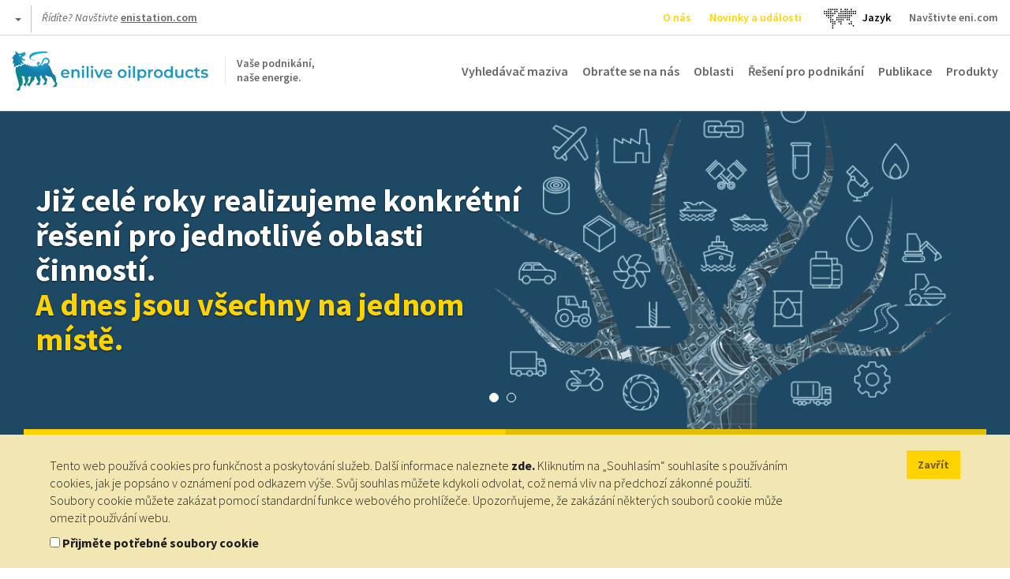

--- FILE ---
content_type: text/html; charset=UTF-8
request_url: https://oilproducts.eni.com/cz_AT/
body_size: 16132
content:

<!DOCTYPE html>
<html lang="cz">
    <head>
    	<meta http-equiv="content-language" content="cz-at" />
	    <meta name="viewport" content="user-scalable=no, initial-scale=1, width=device-width, maximum-scale=1" />
        <meta charset="UTF-8" />
        <title>Enilive oilproducts</title>
        <meta name="robots" content="index, follow" />
<meta http-equiv="Content-Type" content="text/html; charset=utf-8" />
<meta charset="UTF-8" />

        
        
        
				
		
				
			<link rel="alternate" hreflang="x-default" href="https://oilproducts.eni.com/it_IT/" />
			
			<link rel="alternate" hreflang="it"     href="https://oilproducts.eni.com/it_IT/" />
      		<link rel="alternate" hreflang="en"     href="https://oilproducts.eni.com/en_GB/" />
      		<link rel="alternate" hreflang="de"     href="https://oilproducts.eni.com/de_DE/" />
      		<link rel="alternate" hreflang="nl"     href="https://oilproducts.eni.com/nl_BX/" />
      		<link rel="alternate" hreflang="fr"     href="https://oilproducts.eni.com/fr_BX/" />
      		<link rel="alternate" hreflang="th"     href="https://oilproducts.eni.com/en_APAC/" />
      		<link rel="alternate" hreflang="vi"     href="https://oilproducts.eni.com/en_APAC/" />
      		<link rel="alternate" hreflang="ms"     href="https://oilproducts.eni.com/en_APAC/" />
      		<link rel="alternate" hreflang="zh"     href="https://oilproducts.eni.com/en_APAC/" />
      		<link rel="alternate" hreflang="ja"     href="https://oilproducts.eni.com/en_APAC/" />
      		<link rel="alternate" hreflang="ko"     href="https://oilproducts.eni.com/en_APAC/" />
      		<link rel="alternate" hreflang="tl"     href="https://oilproducts.eni.com/en_APAC/" />
      		<link rel="alternate" hreflang="km"     href="https://oilproducts.eni.com/en_APAC/" />
      		<link rel="alternate" hreflang="es"     href="https://oilproducts.eni.com/es_ES/" />
      		<link rel="alternate" hreflang="pt"     href="https://oilproducts.eni.com/pt_PT/" />
			<link rel="alternate" hreflang="da"     href="https://oilproducts.eni.com/da_DK/" />
			<link rel="alternate" hreflang="sv"     href="https://oilproducts.eni.com/sv_SE/" />
			<link rel="alternate" hreflang="fi"     href="https://oilproducts.eni.com/fi_FI/" />
			<link rel="alternate" hreflang="no"     href="https://oilproducts.eni.com/no_NO/" />
			<link rel="alternate" hreflang="sk"     href="https://oilproducts.eni.com/sk_AT/" />
			<link rel="alternate" hreflang="ro"     href="https://oilproducts.eni.com/ro_AT/" />
			<link rel="alternate" hreflang="hu"     href="https://oilproducts.eni.com/hu_AT/" />
			<link rel="alternate" hreflang="cs"     href="https://oilproducts.eni.com/cz_AT/" />
    		<link rel="alternate" hreflang="it-it"     href="https://oilproducts.eni.com/it_IT/" />
      		<link rel="alternate" hreflang="en-it"     href="https://oilproducts.eni.com/en_GB/" />
      		<link rel="alternate" hreflang="de-de"     href="https://oilproducts.eni.com/de_DE/" />
      		<link rel="alternate" hreflang="en-de"     href="https://oilproducts.eni.com/en_DE/" />      		
			<link rel="alternate" hreflang="nl-be"     href="https://oilproducts.eni.com/nl_BX/" />
      		<link rel="alternate" hreflang="fr-be"     href="https://oilproducts.eni.com/fr_BX/" />
      		<link rel="alternate" hreflang="en-be"     href="https://oilproducts.eni.com/en_BX/" />      		
      		<link rel="alternate" hreflang="nl-nl"     href="https://oilproducts.eni.com/nl_BX/" />
      		<link rel="alternate" hreflang="en-nl"     href="https://oilproducts.eni.com/en_BX/" />      		
      		<link rel="alternate" hreflang="nl-lu"     href="https://oilproducts.eni.com/nl_BX/" />
      		<link rel="alternate" hreflang="fr-lu"     href="https://oilproducts.eni.com/fr_BX/" />
      		<link rel="alternate" hreflang="en-lu"     href="https://oilproducts.eni.com/en_BX/" />
      		<link rel="alternate" hreflang="en-bd"     href="https://oilproducts.eni.com/en_APAC/" />
      		<link rel="alternate" hreflang="en-mm"     href="https://oilproducts.eni.com/en_APAC/" />
      		<link rel="alternate" hreflang="en-la"     href="https://oilproducts.eni.com/en_APAC/" />
      		<link rel="alternate" hreflang="en-th"     href="https://oilproducts.eni.com/en_APAC/" />
      		<link rel="alternate" hreflang="en-kh"     href="https://oilproducts.eni.com/en_APAC/" />
      		<link rel="alternate" hreflang="en-vn"     href="https://oilproducts.eni.com/en_APAC/" />
      		<link rel="alternate" hreflang="en-my"     href="https://oilproducts.eni.com/en_APAC/" />
      		<link rel="alternate" hreflang="en-sg"     href="https://oilproducts.eni.com/en_APAC/" />
      		<link rel="alternate" hreflang="en-tw"     href="https://oilproducts.eni.com/en_APAC/" />
      		<link rel="alternate" hreflang="en-ph"     href="https://oilproducts.eni.com/en_APAC/" />
      		<link rel="alternate" hreflang="en-kp"     href="https://oilproducts.eni.com/en_APAC/" />
      		<link rel="alternate" hreflang="en-kr"     href="https://oilproducts.eni.com/en_APAC/" />
      		<link rel="alternate" hreflang="en-jp"     href="https://oilproducts.eni.com/en_APAC/" />
      		<link rel="alternate" hreflang="en-bn"     href="https://oilproducts.eni.com/en_APAC/" />
      		<link rel="alternate" hreflang="en-nz"     href="https://oilproducts.eni.com/en_APAC/" />
      		<link rel="alternate" hreflang="en-au"     href="https://oilproducts.eni.com/en_APAC/" />
      		<link rel="alternate" hreflang="th-th"     href="https://oilproducts.eni.com/en_APAC/" />
      		<link rel="alternate" hreflang="vi-vn"     href="https://oilproducts.eni.com/en_APAC/" />
      		<link rel="alternate" hreflang="ms-my"     href="https://oilproducts.eni.com/en_APAC/" />
      		<link rel="alternate" hreflang="ms-sg"     href="https://oilproducts.eni.com/en_APAC/" />
      		<link rel="alternate" hreflang="ms-bn"     href="https://oilproducts.eni.com/en_APAC/" />
      		<link rel="alternate" hreflang="zh-tw"     href="https://oilproducts.eni.com/en_APAC/" />
      		<link rel="alternate" hreflang="ja-jp"     href="https://oilproducts.eni.com/en_APAC/" />
      		<link rel="alternate" hreflang="ko-kp"     href="https://oilproducts.eni.com/en_APAC/" />
      		<link rel="alternate" hreflang="ko-kr"     href="https://oilproducts.eni.com/en_APAC/" />
      		<link rel="alternate" hreflang="tl-ph"     href="https://oilproducts.eni.com/en_APAC/" />
      		<link rel="alternate" hreflang="km-kh"     href="https://oilproducts.eni.com/en_APAC/" />
      		<link rel="alternate" hreflang="es-es"     href="https://oilproducts.eni.com/es_ES/" />
      		<link rel="alternate" hreflang="pt-pt"     href="https://oilproducts.eni.com/pt_PT/" />
      		<link rel="alternate" hreflang="da-dk"     href="https://oilproducts.eni.com/da_DK/" />
			<link rel="alternate" hreflang="sv-se"     href="https://oilproducts.eni.com/sv_SE/" />
			<link rel="alternate" hreflang="fi-fi"     href="https://oilproducts.eni.com/fi_FI/" />
			<link rel="alternate" hreflang="no-no"     href="https://oilproducts.eni.com/no_NO/" />
			<link rel="alternate" hreflang="en-at"     href="https://oilproducts.eni.com/en_AT/" />
			<link rel="alternate" hreflang="sk-at"     href="https://oilproducts.eni.com/sk_AT/" />
			<link rel="alternate" hreflang="ro-at"     href="https://oilproducts.eni.com/ro_AT/" />
			<link rel="alternate" hreflang="de-at"     href="https://oilproducts.eni.com/de_AT/" />
			<link rel="alternate" hreflang="hu-at"     href="https://oilproducts.eni.com/hu_AT/" />
			<link rel="alternate" hreflang="cs-at"     href="https://oilproducts.eni.com/cz_AT/" />
			<link rel="alternate" hreflang="fr-fr"     href="https://oilproducts.eni.com/fr_FR/" />
			<link rel="alternate" hreflang="it-ch" 	   href="https://oilproducts.eni.com/it_CH/"/>
			<link rel="alternate" hreflang="fr-ch" 	   href="https://oilproducts.eni.com/fr_CH/"/>
			<link rel="alternate" hreflang="de-ch" 	   href="https://oilproducts.eni.com/de_CH/"/>
      		
      		<script type="application/ld+json">
    			{
    			"@context":"http://schema.org",
    			"@type":"BreadcrumbList",
    			"itemListElement":
        			[{
                		"@type":"ListItem",
                		"position":1,
                		"item":{
                   			"@id":"http://oilproducts.eni.com/cz_AT/", 
                    		"name":"Home"
                		}
           		 	}]
    			}
			</script>
      		
				
        		

                                    <link rel="stylesheet" href="/css/app.css" />
            
        
        
		<link href='https://fonts.googleapis.com/css2?family=Source+Sans+Pro:ital,wght@0,200;0,300;0,400;0,600;0,700;0,900;1,200;1,300;1,400;1,600;1,700;1,900&display=swap' rel='stylesheet'>
			        <link rel="icon" type="image/x-icon" href="/favicon.ico" />
			
                                                                 <script type="text/javascript" src="/js/7ca490f.js"></script>
                                            
    </head>

    <body>

				
		
                    <header>
									<div class="row upper">
	
    <div id="country-select">
	<div class="dropdown">
		<button class="btn btn-default dropdown-toggle" type="button" id="country-select-dropdown-button" data-toggle="dropdown" aria-haspopup="true" aria-expanded="true">
			 <span class="caret">&nbsp;</span>
		</button>

		<ul class="dropdown-menu" aria-labelledby="country-select-dropdown-button">
			            	<li>
                                            <span> Internetová stránka společnosti </span>
                                	</li>
                        	<li>
                                		<a title="Rakousko" href="https://www.eni.com/de_AT/home.html"  target="_blank" >
            	    Rakousko
            		</a>
                                	</li>
                        	<li>
                                		<a title="Belgie" href="https://eni.com/en-IT/global-presence/eurasia/belgium.html"  target="_blank" >
            	    Belgie
            		</a>
                                	</li>
                        	<li>
                                		<a title="Čína" href="https://www.eni.com/cn_CN/home.html"  target="_blank" >
            	    Čína
            		</a>
                                	</li>
                        	<li>
                                		<a title="Francie" href="https://www.eni.com/fr_FR/home.html"  target="_blank" >
            	    Francie
            		</a>
                                	</li>
                        	<li>
                                		<a title="Německo" href="https://www.eni.com/de_DE/home.page"  target="_blank" >
            	    Německo
            		</a>
                                	</li>
                        	<li>
                                		<a title="Nizozemsko" href="https://eni.com/en-IT/global-presence/eurasia/netherlands.html"  target="_blank" >
            	    Nizozemsko
            		</a>
                                	</li>
                        	<li>
                                		<a title="Rusko" href="https://www.eni.com/en_RU/home.html"  target="_blank" >
            	    Rusko
            		</a>
                                	</li>
                        	<li>
                                		<a title="Španělsko" href="https://oilproducts.eni.com/es_ES/"  target="_blank" >
            	    Španělsko
            		</a>
                                	</li>
                        	<li>
                                		<a title="Slovensko" href="https://www.enistation.ch/fr-CH/home.page"  target="_blank" >
            	    Slovensko
            		</a>
                                	</li>
                        	<li>
                                            <span> Pro cestující </span>
                                	</li>
                        	<li>
                                		<a title="Rakousko" href="https://www.enistation.at/"  target="_blank" >
            	    Rakousko
            		</a>
                                	</li>
                        	<li>
                                		<a title="Francie" href="https://www.enistation.fr/"  target="_blank" >
            	    Francie
            		</a>
                                	</li>
                        	<li>
                                		<a title="Německo" href="https://www.agipstation.de/"  target="_blank" >
            	    Německo
            		</a>
                                	</li>
                        	<li>
                                		<a title="Slovensko" href="https://www.enistation.ch/fr-CH/home.page"  target="_blank" >
            	    Slovensko
            		</a>
                                	</li>
            		</ul>
	</div>
</div>
	
	<em>Řídíte? Navštivte <strong><a href="https://www.enistation.at" target="_blank">enistation.com</a></strong></em>

	<nav class="secondary">
        <ul>

            	<li><a title="O nás" href="/cz_AT/o-nas"  class="ylw"  >O nás</a></li>
	<li><a title="Novinky a události" href="/cz_AT/Novinky-a-ud%C3%A1losti"  class="ylw"  >Novinky a události</a></li>
  
              
            	<li id="language-select">
        <a href="#" data-toggle="modal" data-target="#countryModal" title="">
							<img class="lang-world" src="/img/mondo.svg" alt="choose you language"/>
					</a>
    </li>
	<li id="language-select-map" style="margin: auto;">
        <a href="#" data-toggle="modal" data-target="#countryModal" style="color: black;">
							<p>Jazyk<p>
					</a>
    </li>
	

    
            <li>
                <a target="_blank" href="http://eni.com">Navštivte eni.com</a>
            </li>
        </ul>
	</nav>
</div>
				
								    <div class="row middle">

	<span id="show-mobile-menu" class="icon">&nbsp;</span>
	<div class="mobile-language-select">
			<li id="language-select">
        <a href="#" data-toggle="modal" data-target="#countryModal" title="">
							<img class="lang-world" src="/img/mondo.svg" alt="choose you language"/>
					</a>
    </li>
	<li id="language-select-map" style="margin: auto;">
        <a href="#" data-toggle="modal" data-target="#countryModal" style="color: black;">
							<p>Jazyk<p>
					</a>
    </li>
	

	</div>
    <h5 class="logoh1 logo-cz_AT">
        <a title="" href="/cz_AT/">
            <span>Vaše podnikání, <br /> naše energie.</span>
        </a>
        Enilive oilproducts
    </h5>

    <nav class="main">
	<ul>
        		 
    		<li><a title="Vyhledávač maziva" href="https://eni-ita.lubricantadvisor.com/default.aspx?lang=tje" class=""  target="_blank" >Vyhledávač maziva</a></li>
    	        		 
    		<li><a title="Obraťte se na nás" href="/cz_AT/Obra%C5%A5te-se-na-n%C3%A1s" class="" >Obraťte se na nás</a></li>
    	        		 
    		<li><a title="Oblasti" href="/cz_AT/Oblasti" class="" >Oblasti</a></li>
    	        		 
    		<li><a title="Řešení pro podnikání" href="/cz_AT/%C5%98e%C5%A1en%C3%AD-pro-podnik%C3%A1n%C3%AD" class="" >Řešení pro podnikání</a></li>
    	        		 
    		<li><a title="Publikace" href="/cz_AT/publikace" class="" >Publikace</a></li>
    	        	    	    <li>
        		<span class="products-menu-toggle" title="" href="#">Produkty</span>    
        	    
<div class="products-menu-wrapper products-menu-wrapper-set-height">
    <span class="icon icon-triangle">&nbsp;</span>
	<div class="products-menu">
    
        <div class="link back">
            <span class="icon">&nbsp;</span>
    
            <a title="" href="">Zpět</a>
        </div>
                                                    
    	<div class="link">
    		<a title="" href="/cz_AT/Produkty">Jdi na produkty</a>
    	</div>
    
        <ul>
                    
                    <li>
            
            	                    <div>
                    	<a href="/cz_AT/Produkty/automobilova-maziva">Jdi na Automobilová maziva</a>
    		            <span class="icon">&nbsp;</span>
                    </div>
                                
            	<div>
                    <a href="/cz_AT/Produkty/automobilova-maziva"  >Automobilová maziva</a>
                    <span class="icon">&nbsp;</span>
                </div>    
                   
                                            <ul>
                                    
                    <li>
            
            	                
            	<div>
                    <a href="/cz_AT/Produkty/automobilova-maziva/osobni-automobily"  >Osobní automobily</a>
                    <span class="icon">&nbsp;</span>
                </div>    
                   
                                            <ul>
                                    
                            
                
        
                
        
                
        
                
        
                
    
        
                
        
                            
                
    
        
                
        
                            
                
    
        
                
        
                            
                
    
        
                
        
                            
                
    
        
                
        
                            
                
    
        
                
    
                        </ul>
                                   
            </li>
            
                
        
                    <li>
            
            	                
            	<div>
                    <a href="/cz_AT/Produkty/automobilova-maziva/tezke-nakladni-automobily"  >Těžké nákladní automobily</a>
                    <span class="icon">&nbsp;</span>
                </div>    
                   
                                            <ul>
                                    
                            
                
        
                
        
                
        
                
        
                
    
        
                
        
                            
                
    
        
                
        
                            
                
    
        
                
        
                            
                
    
        
                
        
                            
                
    
        
                
        
                            
                
    
        
                
    
                        </ul>
                                   
            </li>
            
                
        
                    <li>
            
            	                
            	<div>
                    <a href="/cz_AT/Produkty/automobilova-maziva/skutry-a-motocykly"  >Skútry a motocykly</a>
                    <span class="icon">&nbsp;</span>
                </div>    
                   
                                            <ul>
                                    
                            
                
        
                
        
                
    
        
                
        
                            
                
    
        
                
        
                            
                
    
        
                
        
                            
                
    
        
                
        
                            
                
    
        
                
        
                            
                
    
        
                
    
                        </ul>
                                   
            </li>
            
                
        
                    <li>
            
            	                
            	<div>
                    <a href="/cz_AT/Produkty/automobilova-maziva/male-cluny"  >Malé čluny</a>
                    <span class="icon">&nbsp;</span>
                </div>    
                   
                                            <ul>
                                    
                            
                
    
        
                
        
                            
                
        
                
        
                
    
        
                
    
                        </ul>
                                   
            </li>
            
                
        
                    <li>
            
            	                
            	<div>
                    <a href="/cz_AT/Produkty/automobilova-maziva/zemedelske-a-stavebni-stroje"  >Zemědělské a stavební stroje</a>
                    <span class="icon">&nbsp;</span>
                </div>    
                   
                                            <ul>
                                    
                            
                
    
        
                
        
                            
                
        
                
    
        
                
        
                            
                
        
                
        
                
    
        
                
    
                        </ul>
                                   
            </li>
            
                
        
                    <li>
            
            	                
            	<div>
                    <a href="/cz_AT/Produkty/automobilova-maziva/maziva-pro-historicka-vozidla"  >Maziva pro historická vozidla</a>
                    <span class="icon">&nbsp;</span>
                </div>    
                   
                                            <ul>
                                    
                            
                
        
                
        
                
        
                
        
                
        
                
        
                
        
                
        
                
    
        
                
        
                            
                
        
                
        
                
    
        
                
        
                            
                
    
        
                
        
                            
                
    
        
                
        
                            
                
    
        
                
    
                        </ul>
                                   
            </li>
            
                
    
                        </ul>
                                   
            </li>
            
                
        
                    <li>
            
            	                    <div>
                    	<a href="/cz_AT/Produkty/prumyslova-maziva">Jdi na Průmyslová maziva</a>
    		            <span class="icon">&nbsp;</span>
                    </div>
                                
            	<div>
                    <a href="/cz_AT/Produkty/prumyslova-maziva"  >Průmyslová maziva</a>
                    <span class="icon">&nbsp;</span>
                </div>    
                   
                                            <ul>
                                    
                    <li>
            
            	                
            	<div>
                    <a href="/cz_AT/Produkty/prumyslova-maziva/hydraulicke-oleje"  >Hydraulické oleje</a>
                    <span class="icon">&nbsp;</span>
                </div>    
                   
                                            <ul>
                                    
                            
                
        
                
        
                
        
                
        
                
        
                
        
                
        
                
        
                
    
        
                
        
                            
                
        
                
        
                
        
                
    
        
                
        
                            
                
    
        
                
        
                            
                
        
                
    
        
                
        
                            
                
        
                
        
                
        
                
    
        
                
        
                            
                
        
                
        
                
        
                
        
                
    
        
                
    
                        </ul>
                                   
            </li>
            
                
        
                    <li>
            
            	                
            	<div>
                    <a href="/cz_AT/Produkty/prumyslova-maziva/oleje-pro-kluzna-vedeni"  >Oleje pro kluzná vedení</a>
                    <span class="icon">&nbsp;</span>
                </div>    
                   
                                            <ul>
                                    
                            
                
        
                
        
                
    
        
                
    
                        </ul>
                                   
            </li>
            
                
        
                    <li>
            
            	                
            	<div>
                    <a href="/cz_AT/Produkty/prumyslova-maziva/prevodove-oleje"  >Převodové oleje</a>
                    <span class="icon">&nbsp;</span>
                </div>    
                   
                                            <ul>
                                    
                            
                
        
                
        
                
        
                
        
                
    
        
                
        
                            
                
        
                
        
                
        
                
        
                
    
        
                
        
                            
                
        
                
    
        
                
    
                        </ul>
                                   
            </li>
            
                
        
                    <li>
            
            	                
            	<div>
                    <a href="/cz_AT/Produkty/prumyslova-maziva/retezove-oleje"  >Řetězové oleje</a>
                    <span class="icon">&nbsp;</span>
                </div>    
                   
                                            <ul>
                                    
                            
                
        
                
        
                
    
        
                
        
                            
                
    
        
                
        
                            
                
        
                
    
        
                
    
                        </ul>
                                   
            </li>
            
                
        
                    <li>
            
            	                
            	<div>
                    <a href="/cz_AT/Produkty/prumyslova-maziva/kompresorove-oleje"  >Kompresorové oleje</a>
                    <span class="icon">&nbsp;</span>
                </div>    
                   
                                            <ul>
                                    
                            
                
        
                
    
        
                
        
                            
                
        
                
    
        
                
        
                            
                
        
                
        
                
    
        
                
        
                            
                
        
                
    
        
                
        
                            
                
    
        
                
    
                        </ul>
                                   
            </li>
            
                
        
                    <li>
            
            	                
            	<div>
                    <a href="/cz_AT/Produkty/prumyslova-maziva/turbinove-oleje"  >Turbínové oleje</a>
                    <span class="icon">&nbsp;</span>
                </div>    
                   
                                            <ul>
                                    
                            
                
        
                
    
        
                
        
                            
                
    
        
                
        
                            
                
    
        
                
    
                        </ul>
                                   
            </li>
            
                
        
                    <li>
            
            	                
            	<div>
                    <a href="/cz_AT/Produkty/prumyslova-maziva/teplovodive-oleje"  >Teplovodivé oleje</a>
                    <span class="icon">&nbsp;</span>
                </div>    
                   
                                            <ul>
                                    
                            
                
        
                
        
                
        
                
    
        
                
    
                        </ul>
                                   
            </li>
            
                
        
                    <li>
            
            	                
            	<div>
                    <a href="/cz_AT/Produkty/prumyslova-maziva/transformatorove-oleje"  >Transformátorové oleje</a>
                    <span class="icon">&nbsp;</span>
                </div>    
                   
                                            <ul>
                                    
                            
                
    
        
                
    
                        </ul>
                                   
            </li>
            
                
        
                    <li>
            
            	                
            	<div>
                    <a href="/cz_AT/Produkty/prumyslova-maziva/oleje-pro-stacionarni-plynove-motory"  >Oleje pro stacionární plynové motory</a>
                    <span class="icon">&nbsp;</span>
                </div>    
                   
                                            <ul>
                                    
                            
                
        
                
        
                
    
        
                
        
                            
                
        
                
    
        
                
        
                            
                
    
        
                
    
                        </ul>
                                   
            </li>
            
                
        
                    <li>
            
            	                
            	<div>
                    <a href="/cz_AT/Produkty/prumyslova-maziva/oleje-pro-vyrobni-procesy"  >Oleje pro výrobní procesy</a>
                    <span class="icon">&nbsp;</span>
                </div>    
                   
                                            <ul>
                                    
                            
                
        
                
    
        
                
    
                        </ul>
                                   
            </li>
            
                
        
                    <li>
            
            	                
            	<div>
                    <a href="/cz_AT/Produkty/prumyslova-maziva/bile-oleje"  >Bílé oleje</a>
                    <span class="icon">&nbsp;</span>
                </div>    
                   
                                            <ul>
                                    
                            
                
        
                
    
        
                
    
                        </ul>
                                   
            </li>
            
                
        
                    <li>
            
            	                
            	<div>
                    <a href="/cz_AT/Produkty/prumyslova-maziva/obehove-oleje"  >Oběhové oleje</a>
                    <span class="icon">&nbsp;</span>
                </div>    
                   
                                            <ul>
                                    
                            
                
        
                
        
                
        
                
    
        
                
    
                        </ul>
                                   
            </li>
            
                
        
                    <li>
            
            	                
            	<div>
                    <a href="/cz_AT/Produkty/prumyslova-maziva/metalurgicke-oleje"  >Metalurgické oleje</a>
                    <span class="icon">&nbsp;</span>
                </div>    
                   
                                            <ul>
                                    
                            
                
        
                
        
                
        
                
        
                
        
                
    
        
                
        
                            
                
        
                
        
                
        
                
    
        
                
        
                            
                
        
                
        
                
    
        
                
    
                        </ul>
                                   
            </li>
            
                
        
                    <li>
            
            	                
            	<div>
                    <a href="/cz_AT/Produkty/prumyslova-maziva/protireznouci-oleje"  >Protireznoucí oleje</a>
                    <span class="icon">&nbsp;</span>
                </div>    
                   
                                            <ul>
                                    
                            
                
    
        
                
        
                            
                
    
        
                
    
                        </ul>
                                   
            </li>
            
                
        
                    <li>
            
            	                
            	<div>
                    <a href="/cz_AT/Produkty/prumyslova-maziva/oleje-pro-tepelne-zpracovani"  >Oleje pro tepelné zpracování</a>
                    <span class="icon">&nbsp;</span>
                </div>    
                   
                                            <ul>
                                    
                            
                
    
        
                
    
                        </ul>
                                   
            </li>
            
                
        
                    <li>
            
            	                
            	<div>
                    <a href="/cz_AT/Produkty/prumyslova-maziva/oleje-pro-textilni-stroje"  >Oleje pro textilní stroje</a>
                    <span class="icon">&nbsp;</span>
                </div>    
                   
                                            <ul>
                                    
                            
                
        
                
    
        
                
        
                            
                
        
                
    
        
                
    
                        </ul>
                                   
            </li>
            
                
        
                    <li>
            
            	                
            	<div>
                    <a href="/cz_AT/Produkty/prumyslova-maziva/aerosolova-maziva"  >Aerosolová maziva</a>
                    <span class="icon">&nbsp;</span>
                </div>    
                   
                                            <ul>
                                    
                            
                
        
                
        
                
        
                
    
        
                
        
                            
                
    
        
                
    
                        </ul>
                                   
            </li>
            
                
        
                    <li>
            
            	                
            	<div>
                    <a href="/cz_AT/Produkty/prumyslova-maziva/vrtaci-oleje"  >Vrtací oleje</a>
                    <span class="icon">&nbsp;</span>
                </div>    
                   
                                            <ul>
                                    
                            
                
    
        
                
    
                        </ul>
                                   
            </li>
            
                
    
                        </ul>
                                   
            </li>
            
                
        
                    <li>
            
            	                    <div>
                    	<a href="/cz_AT/Produkty/namorni-maziva">Jdi na Námořní maziva</a>
    		            <span class="icon">&nbsp;</span>
                    </div>
                                
            	<div>
                    <a href="/cz_AT/Produkty/namorni-maziva"  >Námořní maziva</a>
                    <span class="icon">&nbsp;</span>
                </div>    
                   
                                            <ul>
                                    
                    <li>
            
            	                
            	<div>
                    <a href="/cz_AT/Produkty/namorni-maziva/motorove-oleje"  >Motorové oleje</a>
                    <span class="icon">&nbsp;</span>
                </div>    
                   
                                            <ul>
                                    
                            
                
        
                
    
        
                
        
                            
                
        
                
    
        
                
    
                        </ul>
                                   
            </li>
            
                
        
                    <li>
            
            	                
            	<div>
                    <a href="/cz_AT/Produkty/namorni-maziva/kompresorove-oleje"  >Kompresorové oleje</a>
                    <span class="icon">&nbsp;</span>
                </div>    
                   
                                            <ul>
                                    
                            
                
        
                
        
                
    
        
                
        
                            
                
    
        
                
        
                            
                
        
                
        
                
    
        
                
    
                        </ul>
                                   
            </li>
            
                
        
                    <li>
            
            	                
            	<div>
                    <a href="/cz_AT/Produkty/namorni-maziva/hydraulicke-oleje"  >Hydraulické oleje</a>
                    <span class="icon">&nbsp;</span>
                </div>    
                   
                                            <ul>
                                    
                            
                
        
                
        
                
    
        
                
        
                            
                
    
        
                
        
                            
                
        
                
    
        
                
    
                        </ul>
                                   
            </li>
            
                
        
                    <li>
            
            	                
            	<div>
                    <a href="/cz_AT/Produkty/namorni-maziva/oleje-pro-kluzna-vedeni"  >Oleje pro kluzná vedení</a>
                    <span class="icon">&nbsp;</span>
                </div>    
                   
                                            <ul>
                                    
                            
                
        
                
        
                
    
        
                
    
                        </ul>
                                   
            </li>
            
                
        
                    <li>
            
            	                
            	<div>
                    <a href="/cz_AT/Produkty/namorni-maziva/prevodove-oleje"  >Převodové oleje</a>
                    <span class="icon">&nbsp;</span>
                </div>    
                   
                                            <ul>
                                    
                            
                
        
                
        
                
    
        
                
        
                            
                
        
                
    
        
                
    
                        </ul>
                                   
            </li>
            
                
        
                    <li>
            
            	                
            	<div>
                    <a href="/cz_AT/Produkty/namorni-maziva/teplovodive-oleje"  >Teplovodivé oleje</a>
                    <span class="icon">&nbsp;</span>
                </div>    
                   
                                            <ul>
                                    
                            
                
        
                
        
                
        
                
    
        
                
    
                        </ul>
                                   
            </li>
            
                
        
                    <li>
            
            	                
            	<div>
                    <a href="/cz_AT/Produkty/namorni-maziva/turbinove-oleje"  >Turbínové oleje</a>
                    <span class="icon">&nbsp;</span>
                </div>    
                   
                                            <ul>
                                    
                            
                
        
                
    
        
                
        
                            
                
    
        
                
    
                        </ul>
                                   
            </li>
            
                
        
                    <li>
            
            	                
            	<div>
                    <a href="/cz_AT/Produkty/namorni-maziva/tuky"  >Tuky</a>
                    <span class="icon">&nbsp;</span>
                </div>    
                   
                                            <ul>
                                    
                            
                
        
                
        
                
    
        
                
        
                            
                
        
                
    
        
                
        
                            
                
        
                
    
        
                
        
                            
                
    
        
                
    
                        </ul>
                                   
            </li>
            
                
        
                    <li>
            
            	                
            	<div>
                    <a href="/cz_AT/Produkty/namorni-maziva/ostatni-produkty"  >Ostatní produkty</a>
                    <span class="icon">&nbsp;</span>
                </div>    
                   
                                            <ul>
                                    
                            
                
    
        
                
        
                            
                
    
        
                
        
                            
                
    
        
                
    
                        </ul>
                                   
            </li>
            
                
    
                        </ul>
                                   
            </li>
            
                
        
                    <li>
            
            	                    <div>
                    	<a href="/cz_AT/Produkty/tuky">Jdi na Tuky</a>
    		            <span class="icon">&nbsp;</span>
                    </div>
                                
            	<div>
                    <a href="/cz_AT/Produkty/tuky"  >Tuky</a>
                    <span class="icon">&nbsp;</span>
                </div>    
                   
                                            <ul>
                                    
                    <li>
            
            	                
            	<div>
                    <a href="/cz_AT/Produkty/tuky/prumyslove-tuky"  >Průmyslové tuky</a>
                    <span class="icon">&nbsp;</span>
                </div>    
                   
                                            <ul>
                                    
                            
                
        
                
        
                
        
                
        
                
        
                
        
                
        
                
        
                
        
                
    
        
                
        
                            
                
        
                
        
                
    
        
                
        
                            
                
        
                
        
                
        
                
        
                
        
                
    
        
                
        
                            
                
        
                
        
                
        
                
    
        
                
        
                            
                
        
                
    
        
                
        
                            
                
        
                
        
                
        
                
        
                
        
                
        
                
        
                
    
        
                
    
                        </ul>
                                   
            </li>
            
                
        
                    <li>
            
            	                
            	<div>
                    <a href="/cz_AT/Produkty/tuky/automobilove-tuky"  >Automobilové tuky</a>
                    <span class="icon">&nbsp;</span>
                </div>    
                   
                                            <ul>
                                    
                            
                
    
        
                
        
                            
                
        
                
    
        
                
        
                            
                
    
        
                
    
                        </ul>
                                   
            </li>
            
                
    
                        </ul>
                                   
            </li>
            
                
        
                    <li>
            
            	                    <div>
                    	<a href="/cz_AT/Produkty/bitumen">Jdi na Bitumen</a>
    		            <span class="icon">&nbsp;</span>
                    </div>
                                
            	<div>
                    <a href="/cz_AT/Produkty/bitumen"  >Bitumen</a>
                    <span class="icon">&nbsp;</span>
                </div>    
                   
                                            <ul>
                                    
                    <li>
            
            	                
            	<div>
                    <a href="/cz_AT/Produkty/bitumen/silnicni-bitumen"  >Silniční bitumen</a>
                    <span class="icon">&nbsp;</span>
                </div>    
                   
                                            <ul>
                                    
                            
                
        
                
        
                
        
                
        
                
        
                
    
        
                
    
                        </ul>
                                   
            </li>
            
                
        
                    <li>
            
            	                
            	<div>
                    <a href="/cz_AT/Produkty/bitumen/prumyslovy-bitumen"  >Průmyslový bitumen</a>
                    <span class="icon">&nbsp;</span>
                </div>    
                   
                                            <ul>
                                    
                            
                
    
        
                
    
                        </ul>
                                   
            </li>
            
                
    
                        </ul>
                                   
            </li>
            
                
        
                    <li>
            
            	                    <div>
                    	<a href="/cz_AT/Produkty/aditiva">Jdi na Aditiva</a>
    		            <span class="icon">&nbsp;</span>
                    </div>
                                
            	<div>
                    <a href="/cz_AT/Produkty/aditiva"  >Aditiva</a>
                    <span class="icon">&nbsp;</span>
                </div>    
                   
                                            <ul>
                                    
                    <li>
            
            	                
            	<div>
                    <a href="/cz_AT/Produkty/aditiva/sady-aditiv"  >Sady aditiv</a>
                    <span class="icon">&nbsp;</span>
                </div>    
                   
                                            <ul>
                                    
                            
                
        
                
        
                
        
                
        
                
    
        
                
        
                            
                
    
        
                
        
                            
                
    
        
                
    
                        </ul>
                                   
            </li>
            
                
        
                    <li>
            
            	                
            	<div>
                    <a href="/cz_AT/Produkty/aditiva/komponenty"  >Komponenty</a>
                    <span class="icon">&nbsp;</span>
                </div>    
                   
                                            <ul>
                                    
                            
                
        
                
    
        
                
        
                            
                
        
                
        
                
    
        
                
        
                            
                
        
                
        
                
    
        
                
        
                            
                
        
                
        
                
    
        
                
        
                            
                
    
        
                
    
                        </ul>
                                   
            </li>
            
                
    
                        </ul>
                                   
            </li>
            
                
        
                    <li>
            
            	                    <div>
                    	<a href="/cz_AT/Produkty/oleje-pro-vyrobni-procesy">Jdi na Oleje pro výrobní procesy</a>
    		            <span class="icon">&nbsp;</span>
                    </div>
                                
            	<div>
                    <a href="/cz_AT/Produkty/oleje-pro-vyrobni-procesy"  >Oleje pro výrobní procesy</a>
                    <span class="icon">&nbsp;</span>
                </div>    
                   
                                            <ul>
                                    
                    <li>
            
            	                
            	<div>
                    <a href="/cz_AT/Produkty/oleje-pro-vyrobni-procesy/aromaticke-oleje"  >Aromatické oleje</a>
                    <span class="icon">&nbsp;</span>
                </div>    
                   
                                            <ul>
                                    
                            
                
        
                
        
                
    
        
                
    
                        </ul>
                                   
            </li>
            
                
        
                    <li>
            
            	                
            	<div>
                    <a href="/cz_AT/Produkty/oleje-pro-vyrobni-procesy/parafinove-oleje"  >Parafínové oleje</a>
                    <span class="icon">&nbsp;</span>
                </div>    
                   
                                            <ul>
                                    
                            
                
        
                
        
                
        
                
        
                
        
                
        
                
    
        
                
    
                        </ul>
                                   
            </li>
            
                
    
                        </ul>
                                   
            </li>
            
                
        
                    <li>
            
            	                    <div>
                    	<a href="/cz_AT/Produkty/vosk-a-vazelina">Jdi na Vosk a vazelína</a>
    		            <span class="icon">&nbsp;</span>
                    </div>
                                
            	<div>
                    <a href="/cz_AT/Produkty/vosk-a-vazelina"  >Vosk a vazelína</a>
                    <span class="icon">&nbsp;</span>
                </div>    
                   
                                            <ul>
                                    
                    <li>
            
            	                
            	<div>
                    <a href="/cz_AT/Produkty/vosk-a-vazelina/parafinove-vosky"  >Parafinové vosky</a>
                    <span class="icon">&nbsp;</span>
                </div>    
                   
                                            <ul>
                                    
                            
                
        
                
        
                
    
        
                
    
                        </ul>
                                   
            </li>
            
                
        
                    <li>
            
            	                
            	<div>
                    <a href="/cz_AT/Produkty/vosk-a-vazelina/vazelina"  >Vazelína</a>
                    <span class="icon">&nbsp;</span>
                </div>    
                   
                                            <ul>
                                    
                            
                
        
                
        
                
        
                
        
                
    
        
                
    
                        </ul>
                                   
            </li>
            
                
    
                        </ul>
                                   
            </li>
            
                
    
        </ul>
        
    </div>

</div>


				
    	    </li>      
   		    	</ul>
</nav>
  
    
    <nav class="main-mobile">
    <ul>
                    	 
        		<li><a title="O nás" href="/cz_AT/o-nas"  class="ylw" >O nás</a></li>
                                	 
        		<li><a title="Novinky a události" href="/cz_AT/Novinky-a-ud%C3%A1losti"  class="ylw" >Novinky a události</a></li>
                                	 
        		<li><a title="Vyhledávač maziva" href="https://eni-ita.lubricantadvisor.com/default.aspx?lang=tje" >Vyhledávač maziva</a></li>
                                	 
        		<li><a title="Řešení pro podnikání" href="/cz_AT/%C5%98e%C5%A1en%C3%AD-pro-podnik%C3%A1n%C3%AD" >Řešení pro podnikání</a></li>
                                	 
        		<li><a title="Obraťte se na nás" href="/cz_AT/Obra%C5%A5te-se-na-n%C3%A1s" >Obraťte se na nás</a></li>
                                	 
        		<li><a title="Publikace" href="/cz_AT/publikace" >Publikace</a></li>
                                	 
        		<li><a title="Oblasti" href="/cz_AT/Oblasti" >Oblasti</a></li>
                                            	<li>
            		<a class="products-menu-toggle" title="" href="#">Produkty <span class="icon">&nbsp;</span></a>    
            	    
<div class="products-menu-wrapper">
    <div class="products-menu">
    
        <div class="link back">
            <a title="" href="">Zpět  <span class="icon">&nbsp;</span></a>
        </div>
                                                    
    	<div class="link">
    		<a title="" href="/cz_AT/Produkty">Jdi na produkty <span class="icon">&nbsp;</span></a>
    	</div>
    
        <ul>
                    
                    <li>
            
            	                    <div>
                    	<a href="/cz_AT/Produkty/automobilova-maziva">Jdi na Automobilová maziva <span class="icon">&nbsp;</span></a>
                    </div>
                                
            	<div>
                    <a href="/cz_AT/Produkty/automobilova-maziva"  >Automobilová maziva <span class="icon">&nbsp;</span></a>
                </div>    
                   
                                            <ul>
                                    
                    <li>
            
            	                
            	<div>
                    <a href="/cz_AT/Produkty/automobilova-maziva/osobni-automobily"  >Osobní automobily <span class="icon">&nbsp;</span></a>
                </div>    
                   
                                            <ul>
                                    
                            
                
        
                
        
                
        
                
        
                
    
        
                
        
                            
                
    
        
                
        
                            
                
    
        
                
        
                            
                
    
        
                
        
                            
                
    
        
                
        
                            
                
    
        
                
    
                        </ul>
                                   
            </li>
            
                
        
                    <li>
            
            	                
            	<div>
                    <a href="/cz_AT/Produkty/automobilova-maziva/tezke-nakladni-automobily"  >Těžké nákladní automobily <span class="icon">&nbsp;</span></a>
                </div>    
                   
                                            <ul>
                                    
                            
                
        
                
        
                
        
                
        
                
    
        
                
        
                            
                
    
        
                
        
                            
                
    
        
                
        
                            
                
    
        
                
        
                            
                
    
        
                
        
                            
                
    
        
                
    
                        </ul>
                                   
            </li>
            
                
        
                    <li>
            
            	                
            	<div>
                    <a href="/cz_AT/Produkty/automobilova-maziva/skutry-a-motocykly"  >Skútry a motocykly <span class="icon">&nbsp;</span></a>
                </div>    
                   
                                            <ul>
                                    
                            
                
        
                
        
                
    
        
                
        
                            
                
    
        
                
        
                            
                
    
        
                
        
                            
                
    
        
                
        
                            
                
    
        
                
        
                            
                
    
        
                
    
                        </ul>
                                   
            </li>
            
                
        
                    <li>
            
            	                
            	<div>
                    <a href="/cz_AT/Produkty/automobilova-maziva/male-cluny"  >Malé čluny <span class="icon">&nbsp;</span></a>
                </div>    
                   
                                            <ul>
                                    
                            
                
    
        
                
        
                            
                
        
                
        
                
    
        
                
    
                        </ul>
                                   
            </li>
            
                
        
                    <li>
            
            	                
            	<div>
                    <a href="/cz_AT/Produkty/automobilova-maziva/zemedelske-a-stavebni-stroje"  >Zemědělské a stavební stroje <span class="icon">&nbsp;</span></a>
                </div>    
                   
                                            <ul>
                                    
                            
                
    
        
                
        
                            
                
        
                
    
        
                
        
                            
                
        
                
        
                
    
        
                
    
                        </ul>
                                   
            </li>
            
                
        
                    <li>
            
            	                
            	<div>
                    <a href="/cz_AT/Produkty/automobilova-maziva/maziva-pro-historicka-vozidla"  >Maziva pro historická vozidla <span class="icon">&nbsp;</span></a>
                </div>    
                   
                                            <ul>
                                    
                            
                
        
                
        
                
        
                
        
                
        
                
        
                
        
                
        
                
    
        
                
        
                            
                
        
                
        
                
    
        
                
        
                            
                
    
        
                
        
                            
                
    
        
                
        
                            
                
    
        
                
    
                        </ul>
                                   
            </li>
            
                
    
                        </ul>
                                   
            </li>
            
                
        
                    <li>
            
            	                    <div>
                    	<a href="/cz_AT/Produkty/prumyslova-maziva">Jdi na Průmyslová maziva <span class="icon">&nbsp;</span></a>
                    </div>
                                
            	<div>
                    <a href="/cz_AT/Produkty/prumyslova-maziva"  >Průmyslová maziva <span class="icon">&nbsp;</span></a>
                </div>    
                   
                                            <ul>
                                    
                    <li>
            
            	                
            	<div>
                    <a href="/cz_AT/Produkty/prumyslova-maziva/hydraulicke-oleje"  >Hydraulické oleje <span class="icon">&nbsp;</span></a>
                </div>    
                   
                                            <ul>
                                    
                            
                
        
                
        
                
        
                
        
                
        
                
        
                
        
                
        
                
    
        
                
        
                            
                
        
                
        
                
        
                
    
        
                
        
                            
                
    
        
                
        
                            
                
        
                
    
        
                
        
                            
                
        
                
        
                
        
                
    
        
                
        
                            
                
        
                
        
                
        
                
        
                
    
        
                
    
                        </ul>
                                   
            </li>
            
                
        
                    <li>
            
            	                
            	<div>
                    <a href="/cz_AT/Produkty/prumyslova-maziva/oleje-pro-kluzna-vedeni"  >Oleje pro kluzná vedení <span class="icon">&nbsp;</span></a>
                </div>    
                   
                                            <ul>
                                    
                            
                
        
                
        
                
    
        
                
    
                        </ul>
                                   
            </li>
            
                
        
                    <li>
            
            	                
            	<div>
                    <a href="/cz_AT/Produkty/prumyslova-maziva/prevodove-oleje"  >Převodové oleje <span class="icon">&nbsp;</span></a>
                </div>    
                   
                                            <ul>
                                    
                            
                
        
                
        
                
        
                
        
                
    
        
                
        
                            
                
        
                
        
                
        
                
        
                
    
        
                
        
                            
                
        
                
    
        
                
    
                        </ul>
                                   
            </li>
            
                
        
                    <li>
            
            	                
            	<div>
                    <a href="/cz_AT/Produkty/prumyslova-maziva/retezove-oleje"  >Řetězové oleje <span class="icon">&nbsp;</span></a>
                </div>    
                   
                                            <ul>
                                    
                            
                
        
                
        
                
    
        
                
        
                            
                
    
        
                
        
                            
                
        
                
    
        
                
    
                        </ul>
                                   
            </li>
            
                
        
                    <li>
            
            	                
            	<div>
                    <a href="/cz_AT/Produkty/prumyslova-maziva/kompresorove-oleje"  >Kompresorové oleje <span class="icon">&nbsp;</span></a>
                </div>    
                   
                                            <ul>
                                    
                            
                
        
                
    
        
                
        
                            
                
        
                
    
        
                
        
                            
                
        
                
        
                
    
        
                
        
                            
                
        
                
    
        
                
        
                            
                
    
        
                
    
                        </ul>
                                   
            </li>
            
                
        
                    <li>
            
            	                
            	<div>
                    <a href="/cz_AT/Produkty/prumyslova-maziva/turbinove-oleje"  >Turbínové oleje <span class="icon">&nbsp;</span></a>
                </div>    
                   
                                            <ul>
                                    
                            
                
        
                
    
        
                
        
                            
                
    
        
                
        
                            
                
    
        
                
    
                        </ul>
                                   
            </li>
            
                
        
                    <li>
            
            	                
            	<div>
                    <a href="/cz_AT/Produkty/prumyslova-maziva/teplovodive-oleje"  >Teplovodivé oleje <span class="icon">&nbsp;</span></a>
                </div>    
                   
                                            <ul>
                                    
                            
                
        
                
        
                
        
                
    
        
                
    
                        </ul>
                                   
            </li>
            
                
        
                    <li>
            
            	                
            	<div>
                    <a href="/cz_AT/Produkty/prumyslova-maziva/transformatorove-oleje"  >Transformátorové oleje <span class="icon">&nbsp;</span></a>
                </div>    
                   
                                            <ul>
                                    
                            
                
    
        
                
    
                        </ul>
                                   
            </li>
            
                
        
                    <li>
            
            	                
            	<div>
                    <a href="/cz_AT/Produkty/prumyslova-maziva/oleje-pro-stacionarni-plynove-motory"  >Oleje pro stacionární plynové motory <span class="icon">&nbsp;</span></a>
                </div>    
                   
                                            <ul>
                                    
                            
                
        
                
        
                
    
        
                
        
                            
                
        
                
    
        
                
        
                            
                
    
        
                
    
                        </ul>
                                   
            </li>
            
                
        
                    <li>
            
            	                
            	<div>
                    <a href="/cz_AT/Produkty/prumyslova-maziva/oleje-pro-vyrobni-procesy"  >Oleje pro výrobní procesy <span class="icon">&nbsp;</span></a>
                </div>    
                   
                                            <ul>
                                    
                            
                
        
                
    
        
                
    
                        </ul>
                                   
            </li>
            
                
        
                    <li>
            
            	                
            	<div>
                    <a href="/cz_AT/Produkty/prumyslova-maziva/bile-oleje"  >Bílé oleje <span class="icon">&nbsp;</span></a>
                </div>    
                   
                                            <ul>
                                    
                            
                
        
                
    
        
                
    
                        </ul>
                                   
            </li>
            
                
        
                    <li>
            
            	                
            	<div>
                    <a href="/cz_AT/Produkty/prumyslova-maziva/obehove-oleje"  >Oběhové oleje <span class="icon">&nbsp;</span></a>
                </div>    
                   
                                            <ul>
                                    
                            
                
        
                
        
                
        
                
    
        
                
    
                        </ul>
                                   
            </li>
            
                
        
                    <li>
            
            	                
            	<div>
                    <a href="/cz_AT/Produkty/prumyslova-maziva/metalurgicke-oleje"  >Metalurgické oleje <span class="icon">&nbsp;</span></a>
                </div>    
                   
                                            <ul>
                                    
                            
                
        
                
        
                
        
                
        
                
        
                
    
        
                
        
                            
                
        
                
        
                
        
                
    
        
                
        
                            
                
        
                
        
                
    
        
                
    
                        </ul>
                                   
            </li>
            
                
        
                    <li>
            
            	                
            	<div>
                    <a href="/cz_AT/Produkty/prumyslova-maziva/protireznouci-oleje"  >Protireznoucí oleje <span class="icon">&nbsp;</span></a>
                </div>    
                   
                                            <ul>
                                    
                            
                
    
        
                
        
                            
                
    
        
                
    
                        </ul>
                                   
            </li>
            
                
        
                    <li>
            
            	                
            	<div>
                    <a href="/cz_AT/Produkty/prumyslova-maziva/oleje-pro-tepelne-zpracovani"  >Oleje pro tepelné zpracování <span class="icon">&nbsp;</span></a>
                </div>    
                   
                                            <ul>
                                    
                            
                
    
        
                
    
                        </ul>
                                   
            </li>
            
                
        
                    <li>
            
            	                
            	<div>
                    <a href="/cz_AT/Produkty/prumyslova-maziva/oleje-pro-textilni-stroje"  >Oleje pro textilní stroje <span class="icon">&nbsp;</span></a>
                </div>    
                   
                                            <ul>
                                    
                            
                
        
                
    
        
                
        
                            
                
        
                
    
        
                
    
                        </ul>
                                   
            </li>
            
                
        
                    <li>
            
            	                
            	<div>
                    <a href="/cz_AT/Produkty/prumyslova-maziva/aerosolova-maziva"  >Aerosolová maziva <span class="icon">&nbsp;</span></a>
                </div>    
                   
                                            <ul>
                                    
                            
                
        
                
        
                
        
                
    
        
                
        
                            
                
    
        
                
    
                        </ul>
                                   
            </li>
            
                
        
                    <li>
            
            	                
            	<div>
                    <a href="/cz_AT/Produkty/prumyslova-maziva/vrtaci-oleje"  >Vrtací oleje <span class="icon">&nbsp;</span></a>
                </div>    
                   
                                            <ul>
                                    
                            
                
    
        
                
    
                        </ul>
                                   
            </li>
            
                
    
                        </ul>
                                   
            </li>
            
                
        
                    <li>
            
            	                    <div>
                    	<a href="/cz_AT/Produkty/namorni-maziva">Jdi na Námořní maziva <span class="icon">&nbsp;</span></a>
                    </div>
                                
            	<div>
                    <a href="/cz_AT/Produkty/namorni-maziva"  >Námořní maziva <span class="icon">&nbsp;</span></a>
                </div>    
                   
                                            <ul>
                                    
                    <li>
            
            	                
            	<div>
                    <a href="/cz_AT/Produkty/namorni-maziva/motorove-oleje"  >Motorové oleje <span class="icon">&nbsp;</span></a>
                </div>    
                   
                                            <ul>
                                    
                            
                
        
                
    
        
                
        
                            
                
        
                
    
        
                
    
                        </ul>
                                   
            </li>
            
                
        
                    <li>
            
            	                
            	<div>
                    <a href="/cz_AT/Produkty/namorni-maziva/kompresorove-oleje"  >Kompresorové oleje <span class="icon">&nbsp;</span></a>
                </div>    
                   
                                            <ul>
                                    
                            
                
        
                
        
                
    
        
                
        
                            
                
    
        
                
        
                            
                
        
                
        
                
    
        
                
    
                        </ul>
                                   
            </li>
            
                
        
                    <li>
            
            	                
            	<div>
                    <a href="/cz_AT/Produkty/namorni-maziva/hydraulicke-oleje"  >Hydraulické oleje <span class="icon">&nbsp;</span></a>
                </div>    
                   
                                            <ul>
                                    
                            
                
        
                
        
                
    
        
                
        
                            
                
    
        
                
        
                            
                
        
                
    
        
                
    
                        </ul>
                                   
            </li>
            
                
        
                    <li>
            
            	                
            	<div>
                    <a href="/cz_AT/Produkty/namorni-maziva/oleje-pro-kluzna-vedeni"  >Oleje pro kluzná vedení <span class="icon">&nbsp;</span></a>
                </div>    
                   
                                            <ul>
                                    
                            
                
        
                
        
                
    
        
                
    
                        </ul>
                                   
            </li>
            
                
        
                    <li>
            
            	                
            	<div>
                    <a href="/cz_AT/Produkty/namorni-maziva/prevodove-oleje"  >Převodové oleje <span class="icon">&nbsp;</span></a>
                </div>    
                   
                                            <ul>
                                    
                            
                
        
                
        
                
    
        
                
        
                            
                
        
                
    
        
                
    
                        </ul>
                                   
            </li>
            
                
        
                    <li>
            
            	                
            	<div>
                    <a href="/cz_AT/Produkty/namorni-maziva/teplovodive-oleje"  >Teplovodivé oleje <span class="icon">&nbsp;</span></a>
                </div>    
                   
                                            <ul>
                                    
                            
                
        
                
        
                
        
                
    
        
                
    
                        </ul>
                                   
            </li>
            
                
        
                    <li>
            
            	                
            	<div>
                    <a href="/cz_AT/Produkty/namorni-maziva/turbinove-oleje"  >Turbínové oleje <span class="icon">&nbsp;</span></a>
                </div>    
                   
                                            <ul>
                                    
                            
                
        
                
    
        
                
        
                            
                
    
        
                
    
                        </ul>
                                   
            </li>
            
                
        
                    <li>
            
            	                
            	<div>
                    <a href="/cz_AT/Produkty/namorni-maziva/tuky"  >Tuky <span class="icon">&nbsp;</span></a>
                </div>    
                   
                                            <ul>
                                    
                            
                
        
                
        
                
    
        
                
        
                            
                
        
                
    
        
                
        
                            
                
        
                
    
        
                
        
                            
                
    
        
                
    
                        </ul>
                                   
            </li>
            
                
        
                    <li>
            
            	                
            	<div>
                    <a href="/cz_AT/Produkty/namorni-maziva/ostatni-produkty"  >Ostatní produkty <span class="icon">&nbsp;</span></a>
                </div>    
                   
                                            <ul>
                                    
                            
                
    
        
                
        
                            
                
    
        
                
        
                            
                
    
        
                
    
                        </ul>
                                   
            </li>
            
                
    
                        </ul>
                                   
            </li>
            
                
        
                    <li>
            
            	                    <div>
                    	<a href="/cz_AT/Produkty/tuky">Jdi na Tuky <span class="icon">&nbsp;</span></a>
                    </div>
                                
            	<div>
                    <a href="/cz_AT/Produkty/tuky"  >Tuky <span class="icon">&nbsp;</span></a>
                </div>    
                   
                                            <ul>
                                    
                    <li>
            
            	                
            	<div>
                    <a href="/cz_AT/Produkty/tuky/prumyslove-tuky"  >Průmyslové tuky <span class="icon">&nbsp;</span></a>
                </div>    
                   
                                            <ul>
                                    
                            
                
        
                
        
                
        
                
        
                
        
                
        
                
        
                
        
                
        
                
    
        
                
        
                            
                
        
                
        
                
    
        
                
        
                            
                
        
                
        
                
        
                
        
                
        
                
    
        
                
        
                            
                
        
                
        
                
        
                
    
        
                
        
                            
                
        
                
    
        
                
        
                            
                
        
                
        
                
        
                
        
                
        
                
        
                
        
                
    
        
                
    
                        </ul>
                                   
            </li>
            
                
        
                    <li>
            
            	                
            	<div>
                    <a href="/cz_AT/Produkty/tuky/automobilove-tuky"  >Automobilové tuky <span class="icon">&nbsp;</span></a>
                </div>    
                   
                                            <ul>
                                    
                            
                
    
        
                
        
                            
                
        
                
    
        
                
        
                            
                
    
        
                
    
                        </ul>
                                   
            </li>
            
                
    
                        </ul>
                                   
            </li>
            
                
        
                    <li>
            
            	                    <div>
                    	<a href="/cz_AT/Produkty/bitumen">Jdi na Bitumen <span class="icon">&nbsp;</span></a>
                    </div>
                                
            	<div>
                    <a href="/cz_AT/Produkty/bitumen"  >Bitumen <span class="icon">&nbsp;</span></a>
                </div>    
                   
                                            <ul>
                                    
                    <li>
            
            	                
            	<div>
                    <a href="/cz_AT/Produkty/bitumen/silnicni-bitumen"  >Silniční bitumen <span class="icon">&nbsp;</span></a>
                </div>    
                   
                                            <ul>
                                    
                            
                
        
                
        
                
        
                
        
                
        
                
    
        
                
    
                        </ul>
                                   
            </li>
            
                
        
                    <li>
            
            	                
            	<div>
                    <a href="/cz_AT/Produkty/bitumen/prumyslovy-bitumen"  >Průmyslový bitumen <span class="icon">&nbsp;</span></a>
                </div>    
                   
                                            <ul>
                                    
                            
                
    
        
                
    
                        </ul>
                                   
            </li>
            
                
    
                        </ul>
                                   
            </li>
            
                
        
                    <li>
            
            	                    <div>
                    	<a href="/cz_AT/Produkty/aditiva">Jdi na Aditiva <span class="icon">&nbsp;</span></a>
                    </div>
                                
            	<div>
                    <a href="/cz_AT/Produkty/aditiva"  >Aditiva <span class="icon">&nbsp;</span></a>
                </div>    
                   
                                            <ul>
                                    
                    <li>
            
            	                
            	<div>
                    <a href="/cz_AT/Produkty/aditiva/sady-aditiv"  >Sady aditiv <span class="icon">&nbsp;</span></a>
                </div>    
                   
                                            <ul>
                                    
                            
                
        
                
        
                
        
                
        
                
    
        
                
        
                            
                
    
        
                
        
                            
                
    
        
                
    
                        </ul>
                                   
            </li>
            
                
        
                    <li>
            
            	                
            	<div>
                    <a href="/cz_AT/Produkty/aditiva/komponenty"  >Komponenty <span class="icon">&nbsp;</span></a>
                </div>    
                   
                                            <ul>
                                    
                            
                
        
                
    
        
                
        
                            
                
        
                
        
                
    
        
                
        
                            
                
        
                
        
                
    
        
                
        
                            
                
        
                
        
                
    
        
                
        
                            
                
    
        
                
    
                        </ul>
                                   
            </li>
            
                
    
                        </ul>
                                   
            </li>
            
                
        
                    <li>
            
            	                    <div>
                    	<a href="/cz_AT/Produkty/oleje-pro-vyrobni-procesy">Jdi na Oleje pro výrobní procesy <span class="icon">&nbsp;</span></a>
                    </div>
                                
            	<div>
                    <a href="/cz_AT/Produkty/oleje-pro-vyrobni-procesy"  >Oleje pro výrobní procesy <span class="icon">&nbsp;</span></a>
                </div>    
                   
                                            <ul>
                                    
                    <li>
            
            	                
            	<div>
                    <a href="/cz_AT/Produkty/oleje-pro-vyrobni-procesy/aromaticke-oleje"  >Aromatické oleje <span class="icon">&nbsp;</span></a>
                </div>    
                   
                                            <ul>
                                    
                            
                
        
                
        
                
    
        
                
    
                        </ul>
                                   
            </li>
            
                
        
                    <li>
            
            	                
            	<div>
                    <a href="/cz_AT/Produkty/oleje-pro-vyrobni-procesy/parafinove-oleje"  >Parafínové oleje <span class="icon">&nbsp;</span></a>
                </div>    
                   
                                            <ul>
                                    
                            
                
        
                
        
                
        
                
        
                
        
                
        
                
    
        
                
    
                        </ul>
                                   
            </li>
            
                
    
                        </ul>
                                   
            </li>
            
                
        
                    <li>
            
            	                    <div>
                    	<a href="/cz_AT/Produkty/vosk-a-vazelina">Jdi na Vosk a vazelína <span class="icon">&nbsp;</span></a>
                    </div>
                                
            	<div>
                    <a href="/cz_AT/Produkty/vosk-a-vazelina"  >Vosk a vazelína <span class="icon">&nbsp;</span></a>
                </div>    
                   
                                            <ul>
                                    
                    <li>
            
            	                
            	<div>
                    <a href="/cz_AT/Produkty/vosk-a-vazelina/parafinove-vosky"  >Parafinové vosky <span class="icon">&nbsp;</span></a>
                </div>    
                   
                                            <ul>
                                    
                            
                
        
                
        
                
    
        
                
    
                        </ul>
                                   
            </li>
            
                
        
                    <li>
            
            	                
            	<div>
                    <a href="/cz_AT/Produkty/vosk-a-vazelina/vazelina"  >Vazelína <span class="icon">&nbsp;</span></a>
                </div>    
                   
                                            <ul>
                                    
                            
                
        
                
        
                
        
                
        
                
    
        
                
    
                        </ul>
                                   
            </li>
            
                
    
                        </ul>
                                   
            </li>
            
                
    
        </ul>
    
    </div>
</div>



				
    	   		</li>  
                    
        <li>
             <a href="http://eni.com">Navštivte <em>eni.com</em></a>
        </li>
    </ul>
</nav>


  
    
</div>


				
				                    				
            </header>
        
                
           
         
           
    	  
<section class="carousel-container blocked-background fixed">
    <div id="carousel-main-alt" class="carousel slide" data-ride="carousel" style="background-image: url('/uploads/media/default/0001/01/72bb7cc37e830cb1b5d243874d8f1e188543dfc6.png')" >
        <!-- Nav Indicators -->
        <ol class="carousel-indicators">
            <li data-target="#carousel-main-alt" data-slide-to="0" class="active">&nbsp;</li>
            <li data-target="#carousel-main-alt" data-slide-to="1">&nbsp;</li>
        </ol>

        <!-- Content -->
        <div class="carousel-inner" role="listbox">
                        
                <div class="item  active ">
                        <div class="carousel-caption">
                            <h2>
                                <span>Již celé roky realizujeme konkrétní řešení pro jednotlivé oblasti činností.</span>
                                <span>A dnes jsou všechny na jednom místě.</span>
                            </h2>
                        </div>
                    </div>
                        
                <div class="item ">
                        <div class="carousel-caption">
                            <h2>
                                <span>Naše nabídka je uspořádána podle výrobků a odvětví:</span>
                                <span>čím širší je výběr, tím snazší je vyhledávání</span>
                            </h2>
                        </div>
                    </div>
                        </div>

        </div>
    </div>
</section>
  	

		<section class="bg-white">
	        
<div id="main-content" class="container">

   <section id="prod-search" class="tabs">
	<!-- Nav tabs -->
	<ul class="nav nav-tabs" role="tablist">
        <li role="presentation" class="col col-md-6 col-xs-6  active " id="category-tab-activator">
            <a href="#category" aria-controls="category" role="tab" data-toggle="tab">Hledat podle kategorie produktů</a>
        </li>
        <li role="presentation" class="col col-md-6 col-xs-6  "  id="code-tab-activator">
            <a href="#code" aria-controls="category" role="tab" data-toggle="tab">HLEDAT PRODUKTY NA STRÁNCE</a>
        </li>

	</ul>

	<!-- Tab panes -->
	<div class="tab-content container-fluid">
		<section role="tabpanel" class="tab-pane  active  category" id="category">
            <div class="row">
                Najděte pro sebe ten pravý produkt
                
                <a href="/cz_AT/Produkty" title="">Přejít na stránku produktu</a>
            </div>

            <div class="row input-row">
                <form class="form-search-for-category">
                    <div class="form-group col col-md-5 col-xs-12">
                        <select id="product-category" style="width: 100%;">
                            <option value='' selected="selected">Vybrat kategorii</option>
															<option value="3096">Automobilová maziva</option>
															<option value="3165">Průmyslová maziva</option>
															<option value="3288">Námořní maziva</option>
															<option value="3347">Tuky</option>
															<option value="3370">Bitumen</option>
															<option value="3375">Aditiva</option>
															<option value="3392">Oleje pro výrobní procesy</option>
															<option value="3387">Vosk a vazelína</option>
							                        </select>
					</div>
					<div class="form-group col col-md-5 col-xs-12">
                        <select disabled id="product-filters" style="width: 100%;">
                            <option value='' selected="selected">Use a filter</option>
                        </select>
					</div>
                    <input disabled type="submit" value="Hledat" id='search-product' />

                </form>
            </div>
		</section>

		<section role="tabpanel" class="tab-pane   code" id="code">
            <div class="row">
                Najděte pro sebe ten pravý produkt

                <a href="/cz_AT/Produkty" title="">Přejít na stránku produktu</a>
            </div>

            <div class="row input-row">
                <form data-action="/cz_AT/Hledat/" id="search-by-code">
                    <div class="form-group">
                        <input type="text" name="productCode" list="productNames" autocomplete="off" class="col col-md-5 col-xs-12" id="product-code"/>
						<datalist id="productNames">
	                        	                            									<option value="Eni i-Sint 5W-30">
																                            									<option value="Eni i-Sint 5W-40">
																                            									<option value="Eni i-Sint 10W-40">
																                            									<option value="Eni i-Sint 0W-40">
																                            									<option value="Eni i-Sint 0W-20">
																                            									<option value="Eni i-Sint FE 5W-30">
																                            									<option value="Eni i-Sint TD 5W-40">
																                            									<option value="Eni i-Sint MS 5W-30">
																                            									<option value="Eni i-Sint MS 5W-40">
																                            									<option value="Eni i-Sint tech 0W-30">
																                            									<option value="Eni i-Sint tech F 5W-30">
																                            									<option value="Eni i-Sint tech G 5W-30">
																                            									<option value="Eni i-Sint tech P 5W-30">
																                            									<option value="Eni i-Sint tech R 5W-30">
																                            									<option value="Eni i-Sint tech M 5W-30">
																                            									<option value="Eni i-Sint tech eco F 5W-20">
																                            									<option value="Eni i-Sint professional 5W-40">
																                            									<option value="Eni i-Sint professional 10W-40">
																                            									<option value="Eni i-Sint professional 20W-50">
																                            									<option value="Eni i-Base 15W-40">
																                            									<option value="Eni i-Base 20W-50">
																                            									<option value="Eni i-Base professional 15W-40">
																                            									<option value="Eni i-Base professional L 20W-50">
																                            									<option value="Eni i-Base professional 10W-40">
																                            									<option value="Eni Rotra 80W-90">
																                            									<option value="Eni Rotra 85W-140">
																                            									<option value="Eni Rotra HY 80W-90">
																                            									<option value="Eni Rotra HY DB 80W">
																                            									<option value="Eni Rotra MP 80W-90">
																                            									<option value="Eni Rotra MP 85W-140">
																                            									<option value="Eni Rotra MP DB 85W-90">
																                            									<option value="Eni Rotra MP/S 80W-90">
																                            									<option value="Eni Rotra Multigear 75W-80">
																                            									<option value="Eni Rotra FE 75W-90">
																                            									<option value="Eni Rotra FE 75W-80">
																                            									<option value="Eni Rotra LSX 75W-90">
																                            									<option value="Eni Rotra ATF II D">
																                            									<option value="Eni Rotra ATF III">
																                            									<option value="Eni Rotra ATF">
																                            									<option value="Eni Rotra ATF Multi">
																                            									<option value="Eni Rotra ATF VI">
																                            									<option value="Eni Rotra ATF II E">
																                            									<option value="Eni Antifreeze Spezial">
																                            									<option value="Eni Antifreeze Extra">
																                            									<option value="Eni Antifreeze Ready">
																                            									<option value="Eni Antifreeze Spezial 12++">
																                            									<option value="Eni Brake Fluid DOT 4 Plus">
																                            									<option value="Eni Brake Fluid DOT 4">
																                            									<option value="Eni Brake Fluid DOT 5.1">
																                            									<option value="Eni Grease MU 2">
																                            									<option value="Eni Grease MU EP 2">
																                            									<option value="Eni Grease SM 2">
																                            									<option value="Eni i-Sigma top MS 5W-30">
																                            									<option value="Eni i-Sigma top MS 15W-40">
																                            									<option value="Eni i-Sigma top MS 10W-40">
																                            									<option value="Eni i-Sigma top MS 10W-30">
																                            									<option value="Eni i-Sigma special TMS 10W-40">
																                            									<option value="Eni i-Sigma top 10W-40">
																                            									<option value="Eni i-Sigma top 5W-30">
																                            									<option value="Eni i-Sigma performance E7 15W-40">
																                            									<option value="Eni i-Sigma performance E4 10W-40">
																                            									<option value="Eni i-Sigma performance E3 15W-40">
																                            									<option value="Eni i-Sigma performance E3 20W-50">
																                            									<option value="Eni i-Sigma Universal DL 15W-40">
																                            									<option value="Eni i-Sigma universal 15W-40">
																                            									<option value="Eni i-Sigma universal 10W-40">
																                            									<option value="Eni i-Sigma universal 20W-50">
																                            									<option value="Eni i-Sigma monograde 10W-20">
																                            									<option value="Eni i-Sigma monograde SAE 30">
																                            									<option value="Eni i-Sigma monograde SAE 40">
																                            									<option value="Eni Rotra Truck Gear 80W-90">
																                            									<option value="Eni Rotra Truck Gear 85W-140">
																                            									<option value="Eni i-Ride racing 10W-60">
																                            									<option value="Eni i-Ride racing 5W-40">
																                            									<option value="Eni i-Ride racing 2T">
																                            									<option value="Eni i-Ride racing offroad 10W-50">
																                            									<option value="Eni i-Ride moto 15W-50">
																                            									<option value="Eni i-Ride moto 10W-40">
																                            									<option value="Eni i-Ride moto 10W-30">
																                            									<option value="Eni i-Ride Special 20W-50">
																                            									<option value="Eni i-Ride scooter 2T">
																                            									<option value="Eni i-Ride scooter 10W-40">
																                            									<option value="Eni i-Ride scooter 15W-50">
																                            									<option value="Eni i-Ride scooter MB 10W-30">
																                            									<option value="Eni Rotra Bike 80W-90">
																                            									<option value="Eni Rotra Bike Synth 75W-90">
																                            									<option value="Eni Fork Oil 5W">
																                            									<option value="Eni Fork Oil 7,5W">
																                            									<option value="Eni Fork Oil 10W">
																                            									<option value="Eni Fork Oil 15W">
																                            									<option value="Eni Mix 2T">
																                            									<option value="Eni Antifreeze Bike S">
																                            									<option value="Eni i-Sea outboard 4T 10W-30">
																                            									<option value="Eni i-Sea outboard 4T 10W-40">
																                            									<option value="Eni i-Sea outboard 2T">
																                            									<option value="Eni i-Sea inboard 4T 10W-40">
																                            									<option value="Eni i-Sea inboard 4T 15W-40">
																                            									<option value="Eni Multitech JD/F 10W-30">
																                            									<option value="Eni Multitech THT 15W-30">
																                            									<option value="Eni Multitech CT 30">
																                            									<option value="Eni Multitech CT 50">
																                            									<option value="Eni Multitech CT 60">
																                            									<option value="Eni Multitech 10W-30">
																                            									<option value="Eni Multitech 10W-40">
																                            									<option value="Eni Multitech 15W-40">
																                            									<option value="Eni OSO 15">
																                            									<option value="Eni OSO 22">
																                            									<option value="Eni OSO 32">
																                            									<option value="Eni OSO 46">
																                            									<option value="Eni OSO 68">
																                            									<option value="Eni OSO 100">
																                            									<option value="Eni OSO 150">
																                            									<option value="Eni OSO S 46">
																                            									<option value="Eni OSO S 68">
																                            									<option value="Eni OSO D 32">
																                            									<option value="Eni OSO D 46">
																                            									<option value="Eni OSO PM 46">
																                            									<option value="Eni Arnica 15">
																                            									<option value="Eni Arnica 22">
																                            									<option value="Eni Arnica 32">
																                            									<option value="Eni Arnica 46">
																                            									<option value="Eni Arnica 68">
																                            									<option value="Eni Arnica 100">
																                            									<option value="Eni Arnica DV 46">
																                            									<option value="Eni Acer 15">
																                            									<option value="Eni Acer 22">
																                            									<option value="Eni Acer 32">
																                            									<option value="Eni Acer 46">
																                            									<option value="Eni Acer 68">
																                            									<option value="Eni Acer 100">
																                            									<option value="Eni Acer 150">
																                            									<option value="eni Radula 32">
																                            									<option value="Radula 46">
																                            									<option value="Eni Exidia HG 32">
																                            									<option value="Eni Exidia HG 68">
																                            									<option value="Eni Exidia HG 220">
																                            									<option value="Eni Arnica S 46">
																                            									<option value="Eni Arnica S 68">
																                            									<option value="Eni Arnica S/FR 46">
																                            									<option value="Eni Arnica S/FR 68">
																                            									<option value="Eni Arnica PSX 46">
																                            									<option value="Eni Arnica 104/FR">
																                            									<option value="Eni Arnica ESB 32">
																                            									<option value="Eni Tilia 15">
																                            									<option value="Eni Tilia 22">
																                            									<option value="Eni Tilia 32">
																                            									<option value="Eni Tilia 46">
																                            									<option value="Eni Tilia 68">
																                            									<option value="Eni Tilia 100">
																                            									<option value="Eni Tilia SX 32">
																                            									<option value="Eni Tilia SX 46">
																                            									<option value="Eni Tilia SX 68">
																                            									<option value="Eni Tilia SX 100">
																                            									<option value="Eni H Lift 46">
																                            									<option value="eni Arnica A 15">
																                            									<option value="eni Arnica SA 12 WLS -">
																                            									<option value="Eni Arnica SA 19">
																                            									<option value="Eni Arnica SA 32">
																                            									<option value="Eni Arnica V">
																                            									<option value="Eni Hydraulic Oil AST 32">
																                            									<option value="Eni Hydraulic Oil TNX 46">
																                            									<option value="Eni Blasia 32">
																                            									<option value="Eni Blasia 68">
																                            									<option value="Eni Blasia 100">
																                            									<option value="Eni Blasia 150">
																                            									<option value="Eni Blasia 220">
																                            									<option value="Eni Blasia 320">
																                            									<option value="Eni Blasia 460">
																                            									<option value="Eni Blasia 680">
																                            									<option value="Eni Blasia P 1000">
																                            									<option value="Eni Blasia P 2200">
																                            									<option value="Eni Blasia P 3200">
																                            									<option value="Eni Blasia FMP 100">
																                            									<option value="Eni Blasia FMP 150">
																                            									<option value="Eni Blasia FMP 220">
																                            									<option value="Eni Blasia FMP 320">
																                            									<option value="Eni Blasia FMP 460">
																                            									<option value="Eni Blasia BM 220">
																                            									<option value="Eni Blasia BM 320">
																                            									<option value="Eni Fin 332/F">
																                            									<option value="Eni Fin 360/EP/F">
																                            									<option value="Eni Blasia SX 100">
																                            									<option value="Eni Blasia SX 150">
																                            									<option value="Eni Blasia SX 220">
																                            									<option value="Eni Blasia SX 320">
																                            									<option value="Eni Blasia FSX 320">
																                            									<option value="Eni Blasia FSX 460">
																                            									<option value="Eni Blasia S 150">
																                            									<option value="Eni Blasia S 220">
																                            									<option value="Eni Blasia S 320">
																                            									<option value="Eni Blasia S 460">
																                            									<option value="Eni Telium VSF 220">
																                            									<option value="Eni Telium VSF 320">
																                            									<option value="Eni Blasia ESB 220">
																                            									<option value="Eni Blasia ESB 460">
																                            									<option value="Eni Ribes 150">
																                            									<option value="Eni Ribes 220">
																                            									<option value="Eni Ribes 320">
																                            									<option value="Eni Ribes 460">
																                            									<option value="Eni Ribes 680">
																                            									<option value="Eni Ribes SX 150">
																                            									<option value="Eni Ribes SX 220">
																                            									<option value="Eni Ribes SX 320">
																                            									<option value="Eni Ribes SX 460">
																                            									<option value="Eni Arum HT 220">
																                            									<option value="Eni Arum ESX">
																                            									<option value="Eni Eco Lube MS">
																                            									<option value="Eni Olio per motoseghe">
																                            									<option value="Eni Myrtus HT 150">
																                            									<option value="Eni Myrtus HT 220">
																                            									<option value="Eni Myrtus HT 320">
																                            									<option value="Eni Myrtus TSX 320">
																                            									<option value="Eni Dicrea 32">
																                            									<option value="Eni Dicrea 46">
																                            									<option value="Eni Dicrea 68">
																                            									<option value="Eni Dicrea 100">
																                            									<option value="Eni Dicrea 150">
																                            									<option value="Eni Dicrea 220">
																                            									<option value="Eni Dicrea 320">
																                            									<option value="Eni Acer 220">
																                            									<option value="Eni Acer 320">
																                            									<option value="Eni Acer 460">
																                            									<option value="Eni Dicrea SX 32">
																                            									<option value="Eni Dicrea SX 46">
																                            									<option value="Eni Dicrea SX 68">
																                            									<option value="Eni Dicrea ESX 100">
																                            									<option value="Eni Betula 32">
																                            									<option value="Eni Betula 46">
																                            									<option value="Eni Betula 68">
																                            									<option value="Eni Betula S 32">
																                            									<option value="Eni Betula S 46">
																                            									<option value="Eni Betula S 68">
																                            									<option value="Eni Betula S 100">
																                            									<option value="Eni Betula ESX 32">
																                            									<option value="Eni Betula ESX 46">
																                            									<option value="Eni Betula ESX 68">
																                            									<option value="Eni Betula ESX 100">
																                            									<option value="Eni Betula ESX 150">
																                            									<option value="Eni Dicrea S 150">
																                            									<option value="Eni Sic C 150">
																                            									<option value="Eni Sic C 220">
																                            									<option value="Eni Tilia C 46">
																                            									<option value="Eni Tilia C 68">
																                            									<option value="Eni Tilia C 100">
																                            									<option value="Eni OTE 32">
																                            									<option value="Eni OTE 46">
																                            									<option value="Eni OTE 68">
																                            									<option value="Eni OTE 100">
																                            									<option value="Eni OTE GT 32">
																                            									<option value="Eni OTE GT 46">
																                            									<option value="Eni Alisma 32 PV">
																                            									<option value="Eni Alaria 2">
																                            									<option value="Eni Alaria 3">
																                            									<option value="Eni Alaria 7">
																                            									<option value="Eni Alaria 3 HT">
																                            									<option value="Eni ITE 600">
																                            									<option value="Eni ITE 600 X">
																                            									<option value="Eni Geum 40">
																                            									<option value="Eni Geum C 40">
																                            									<option value="Eni Geum E 40">
																                            									<option value="Eni Geum SX 40">
																                            									<option value="Eni Geum NG 40">
																                            									<option value="Eni Celtis 902">
																                            									<option value="Eni Celtis 903">
																                            									<option value="Eni Celtis 906">
																                            									<option value="Eni Celtis 909 Denaturato Blu">
																                            									<option value="Eni Celtis 911/C">
																                            									<option value="Eni Celtis 933">
																                            									<option value="Eni Celtis 956">
																                            									<option value="Eni OBI 10">
																                            									<option value="Eni OBI 12">
																                            									<option value="Eni OBI T 13">
																                            									<option value="Eni Acer 680">
																                            									<option value="Eni Acer 800">
																                            									<option value="Eni Acer MV 10">
																                            									<option value="Eni Acer MP 100">
																                            									<option value="Eni Acer MP 150">
																                            									<option value="Eni Acer MP 220">
																                            									<option value="Eni Acer MP 320">
																                            									<option value="Eni Acer MP 460">
																                            									<option value="Eni Acer MPK 150">
																                            									<option value="Eni Acer MPK 220">
																                            									<option value="Eni OPL 5">
																                            									<option value="Eni Aster L/S">
																                            									<option value="Eni Aster L">
																                            									<option value="Eni Aster MM/E">
																                            									<option value="Eni Aster RF">
																                            									<option value="FSM 22">
																                            									<option value="Eni Aster MP">
																                            									<option value="ASTER MM">
																                            									<option value="Eni Aster TA/E">
																                            									<option value="Eni Aster LO">
																                            									<option value="Eni Aster DE">
																                            									<option value="Eni Aster TA/S">
																                            									<option value="Eni Aster FP">
																                            									<option value="Eni Aster TG">
																                            									<option value="Eni Aster S">
																                            									<option value="Eni Fresia ESB 10">
																                            									<option value="Eni Fresia ESB 25">
																                            									<option value="Eni Fresia ESB 35">
																                            									<option value="Eni Aquamet 500 FG ECO">
																                            									<option value="Eni Aquamet 260 EP">
																                            									<option value="Eni Aquamet 700 MB">
																                            									<option value="Eni Aquamet 700 HP ECO">
																                            									<option value="Eni Aquamet 205">
																                            									<option value="Eni Aquamet 700 EP">
																                            									<option value="Eni Aquamet 700 EXTREME">
																                            									<option value="Eni Aquamet S 700 BS">
																                            									<option value="Eni Aquamet CL 33">
																                            									<option value="Eni ALNUS SSC 608">
																                            									<option value="eni Alnus SSC 616/L">
																                            									<option value="Eni Trafila 605">
																                            									<option value="Eni ALNUS PF 610">
																                            									<option value="Eni ALNUS PF 612">
																                            									<option value="eni Alnus 336 AV">
																                            									<option value="Eni Rolling TNX">
																                            									<option value="Eni Rolling AST 2">
																                            									<option value="Eni Lamium 11 C">
																                            									<option value="Eni Rustia NT">
																                            									<option value="RUSTIA 27 -">
																                            									<option value="Eni Rustia 250 F/N">
																                            									<option value="Eni Simblum 2/A">
																                            									<option value="Eni Simblum 3">
																                            									<option value="Eni Simblum 3/A">
																                            									<option value="Eni Simblum 3/L">
																                            									<option value="Eni Simblum 5/A">
																                            									<option value="eni Simblum 26/A">
																                            									<option value="Codium LS 22">
																                            									<option value="CODIUM LS 32 32">
																                            									<option value="CODIUM L 46">
																                            									<option value="CODIUM L 100">
																                            									<option value="Eni Ribes Multipurpose">
																                            									<option value="Eni Ribes Rust Remover">
																                            									<option value="Eni Ribes Silicone Fluid">
																                            									<option value="Eni Lavanda Universal">
																                            									<option value="Eni Rubus High Performance Grease">
																                            									<option value="Eni PUNICA 540 SAE 50">
																                            									<option value="Eni PUNICA 570 SAE 50">
																                            									<option value="Eni CLADIUM 50 SAE 30">
																                            									<option value="Eni CLADIUM 120 SAE 30">
																                            									<option value="Eni CLADIUM 120 SAE 40">
																                            									<option value="Eni CLADIUM 300 SAE 30">
																                            									<option value="Eni CLADIUM 300 SAE 40">
																                            									<option value="Eni CLADIUM 400 SAE 30">
																                            									<option value="Eni CLADIUM 400 SAE 40">
																                            									<option value="Eni CLADIUM 140 S SAE 40">
																                            									<option value="Eni CLADIUM 300 S SAE 40">
																                            									<option value="Eni CLADIUM 400 S SAE 30">
																                            									<option value="Eni CLADIUM 400 S SAE 40">
																                            									<option value="Eni CLADIUM 500 S SAE 40">
																                            									<option value="Eni OTE 80">
																                            									<option value="Eni Grease MU 1">
																                            									<option value="Eni Grease MU 3">
																                            									<option value="Eni Grease MU EP 00">
																                            									<option value="Eni Grease MU EP 0">
																                            									<option value="Eni Grease MU EP 1">
																                            									<option value="Eni Grease MU EP 3">
																                            									<option value="Eni Grease LC 1">
																                            									<option value="Eni Grease LC 2">
																                            									<option value="Eni Grease LCX 2/32">
																                            									<option value="Eni Grease LCX 2/100">
																                            									<option value="Eni Grease LCX 1/220">
																                            									<option value="Eni Grease LCX 2/220">
																                            									<option value="Eni Grease LCX 1.5/460">
																                            									<option value="Eni Grease PV 2">
																                            									<option value="eni Grease MU 00/JD 0">
																                            									<option value="Eni SP GR MU 00">
																                            									<option value="Eni Grease LP 0">
																                            									<option value="Eni Grease LP 1">
																                            									<option value="Eni Grease LP 2">
																                            									<option value="Eni Grease SLL 00">
																                            									<option value="eni CT 350 EP 3">
																                            									<option value="Eni Grease MSX 2/460">
																                            									<option value="Eni Grease CC 2">
																                            									<option value="Eni Grease CC 3">
																                            									<option value="Eni Grease CC 4">
																                            									<option value="Eni Grease NG 3">
																                            									<option value="Eni Eco Grease 0">
																                            									<option value="Eni Grease AC 1">
																                            									<option value="Eni Grease Sagus AC 460">
																                            									<option value="Eni Rubus TF 000">
																                            									<option value="Eni Rubus TF 0">
																                            									<option value="Eni Rubus TF 1">
																                            									<option value="Eni Rubus TF 2">
																                            									<option value="Eni Rubus Universal 000">
																                            									<option value="Eni Rubus Universal 00">
																                            									<option value="Eni Rubus Universal 0">
																                            									<option value="Eni Rubus Universal 1">
																                            									<option value="Eni Rubus Universal 2">
																                            									<option value="Eni Silis Grease HTL 1">
																                            									<option value="Eni Grease PHT">
																                            									<option value="Eni Grease NF">
																                            									<option value="Eni GR VN">
																                            									<option value="Eni Grease NS 4">
																                            									<option value="Eni Grease 30">
																                            									<option value="Eni Grease 15">
																                            									<option value="Eni Grease 16">
																                            									<option value="Eni Grease 33/FD">
																                            									<option value="Eni MX 5111">
																                            									<option value="Eni MX 5114">
																                            									<option value="Eni MX 5116">
																                            									<option value="Eni MX 5212">
																                            									<option value="MX 5612B">
																                            									<option value="MX 5612C">
																                            									<option value="MX 5021">
																                            									<option value="Eni MX 3323">
																                            									<option value="MX 3316">
																                            									<option value="Eni MX 4332">
																                            									<option value="Eni MX 4333">
																                            									<option value="Eni MX 4346">
																                            									<option value="Eni MX 4106">
																                            									<option value="Eni MX 4006">
																                            									<option value="Eni MX 3102">
																                            									<option value="Eni MX 3104">
																                            									<option value="Eni MX 3171">
																                            									<option value="Paraffina 122-126">
																                            									<option value="Paraffina 133-137">
																                            									<option value="Paraffina 118-122">
																                            									<option value="RP 56">
																                            									<option value="RP 150">
																                            									<option value="RP 150 Idrogenato">
																                            									<option value="RP 56 AL">
																                            									<option value="SW 03">
																                            									<option value="Eni Clematis MS">
																                            									<option value="Eni Clematis MS denaturato blu">
																                            									<option value="Eni Clematis MS 130">
																                            									<option value="Eni Clematis RL">
																                            									<option value="Eni Clematis TD">
																                            									<option value="Eni i-Ride moto 20W-50">
																                            									<option value="Bitume Stradale 170/210">
																                            									<option value="Bitume Stradale 70/100">
																                            									<option value="Eni Geum LFG 40">
																                            									<option value="Eni Arnica TP">
																                            									<option value="Eni Rubus CX 1.5">
																                            									<option value="eni Sagus 60">
																                            									<option value="Eni Rubus CSX 2">
																                            									<option value="Eni Litio Grease 475">
																                            									<option value="Eni Grease AC 2">
																                            									<option value="eni Rubus Contact 2 2">
																                            									<option value="Eni Rubus SIL 3">
																                            									<option value="Eni Rubus MP 00">
																                            									<option value="Bitume Stradale 50/70">
																                            									<option value="Eni MX 4050">
																                            									<option value="Eni Turbo 23699">
																                            									<option value="Eni Eco Grease Plus 2">
																                            									<option value="Eni Eco Grease 2">
																                            									<option value="Eni Lamix 30">
																                            									<option value="Eni PUNICA 525 SAE 50">
																                            									<option value="Eni i-Sint tech P 0W-30">
																                            									<option value="Eni i-Sint tech VV 0W-20">
																                            									<option value="AGIP Novecento 40">
																                            									<option value="AGIP Novecento 50">
																                            									<option value="AGIP Novecento 20W-50">
																                            									<option value="AGIP Novecento 15W-50">
																                            									<option value="AGIP Novecento lubrificante protettivo">
																                            									<option value="AGIP Novecento 90">
																                            									<option value="AGIP Novecento 80W-90">
																                            									<option value="AGIP Novecento 85W-140">
																                            									<option value="AGIP Novecento DOT 4">
																                            									<option value="AGIP Novecento Additivo Benzina">
																                            									<option value="Eni i-Sint professional 10W-30">
																                            									<option value="AGIP Novecento Racing 10W-40">
																                            									<option value="AGIP Novecento Racing 10W-60">
																                            									<option value="Eni i-Sint tech F 0W-30">
																                            									<option value="Eni i-Sint tech VK 0W-20">
																                            									<option value="Eliflex HD">
																                            									<option value="Bitume Stradale 35/50">
																                            									<option value="Bitume Stradale 20/30">
																                            									<option value="Bitume 160/220 per usi industriali">
																                            									<option value="Eni i-Sint tech VK 0W-30">
																                            									<option value="AGIP Novecento Truck 40">
																                            									<option value="AGIP Novecento Truck 50">
																                            									<option value="AGIP Novecento Truck 15W-50">
																                            									<option value="Eni Blasia WT 320">
																                            									<option value="Eni Multitech CT Plus 10W">
																                            									<option value="Eni PUNICA 5100 SAE 50">
																                            									<option value="Eni PUNICA 5100 professional SAE 50">
																                            									<option value="Eni i-Sigma performance CMS 15W-40">
																                            									<option value="Eni i-Sint Bio tech 0W-20">
																                            									<option value="Eni i-Sigma Bio tech 10W-30">
																                            									<option value="Eni i-Sint XEF 0W-20">
																                            									<option value="Eni i-Sint tech R17 5W-30">
															                        </datalist>
						
                        <input  type="submit" class="col col-md-5 col-xs-12" value="Hledat" id='search-product-code' />
                    </div>
                </form>
            </div>
		</section>
	</div>
</section>
<script type="text/javascript">
	var SearchProduct = SearchProduct || {
		categories: { },
		filters: { }
	}

	SearchProduct.categories = {
					3096: { 'href': '/cz_AT/Produkty/automobilova-maziva'},					3165: { 'href': '/cz_AT/Produkty/prumyslova-maziva'},					3288: { 'href': '/cz_AT/Produkty/namorni-maziva'},					3347: { 'href': '/cz_AT/Produkty/tuky'},					3370: { 'href': '/cz_AT/Produkty/bitumen'},					3375: { 'href': '/cz_AT/Produkty/aditiva'},					3392: { 'href': '/cz_AT/Produkty/oleje-pro-vyrobni-procesy'},					3387: { 'href': '/cz_AT/Produkty/vosk-a-vazelina'}			}

	SearchProduct.filters = {
					3096: {
									3097: { 'label': 'Osobní automobily', 'href': '/cz_AT/Produkty/automobilova-maziva/osobni-automobily' },									3114: { 'label': 'Těžké nákladní automobily', 'href': '/cz_AT/Produkty/automobilova-maziva/tezke-nakladni-automobily' },									3131: { 'label': 'Skútry a motocykly', 'href': '/cz_AT/Produkty/automobilova-maziva/skutry-a-motocykly' },									3145: { 'label': 'Malé čluny', 'href': '/cz_AT/Produkty/automobilova-maziva/male-cluny' },									3149: { 'label': 'Zemědělské a stavební stroje', 'href': '/cz_AT/Produkty/automobilova-maziva/zemedelske-a-stavebni-stroje' },									3159: { 'label': 'Maziva pro historická vozidla', 'href': '/cz_AT/Produkty/automobilova-maziva/maziva-pro-historicka-vozidla' }							},					3165: {
									3166: { 'label': 'Hydraulické oleje', 'href': '/cz_AT/Produkty/prumyslova-maziva/hydraulicke-oleje' },									3189: { 'label': 'Oleje pro kluzná vedení', 'href': '/cz_AT/Produkty/prumyslova-maziva/oleje-pro-kluzna-vedeni' },									3191: { 'label': 'Převodové oleje', 'href': '/cz_AT/Produkty/prumyslova-maziva/prevodove-oleje' },									3207: { 'label': 'Řetězové oleje', 'href': '/cz_AT/Produkty/prumyslova-maziva/retezove-oleje' },									3212: { 'label': 'Kompresorové oleje', 'href': '/cz_AT/Produkty/prumyslova-maziva/kompresorove-oleje' },									3226: { 'label': 'Turbínové oleje', 'href': '/cz_AT/Produkty/prumyslova-maziva/turbinove-oleje' },									3232: { 'label': 'Teplovodivé oleje', 'href': '/cz_AT/Produkty/prumyslova-maziva/teplovodive-oleje' },									3234: { 'label': 'Transformátorové oleje', 'href': '/cz_AT/Produkty/prumyslova-maziva/transformatorove-oleje' },									3237: { 'label': 'Oleje pro stacionární plynové motory', 'href': '/cz_AT/Produkty/prumyslova-maziva/oleje-pro-stacionarni-plynove-motory' },									3241: { 'label': 'Oleje pro výrobní procesy', 'href': '/cz_AT/Produkty/prumyslova-maziva/oleje-pro-vyrobni-procesy' },									3245: { 'label': 'Bílé oleje', 'href': '/cz_AT/Produkty/prumyslova-maziva/bile-oleje' },									3249: { 'label': 'Oběhové oleje', 'href': '/cz_AT/Produkty/prumyslova-maziva/obehove-oleje' },									3255: { 'label': 'Metalurgické oleje', 'href': '/cz_AT/Produkty/prumyslova-maziva/metalurgicke-oleje' },									3272: { 'label': 'Protireznoucí oleje', 'href': '/cz_AT/Produkty/prumyslova-maziva/protireznouci-oleje' },									3277: { 'label': 'Oleje pro tepelné zpracování', 'href': '/cz_AT/Produkty/prumyslova-maziva/oleje-pro-tepelne-zpracovani' },									3280: { 'label': 'Oleje pro textilní stroje', 'href': '/cz_AT/Produkty/prumyslova-maziva/oleje-pro-textilni-stroje' },									3283: { 'label': 'Aerosolová maziva', 'href': '/cz_AT/Produkty/prumyslova-maziva/aerosolova-maziva' },									3286: { 'label': 'Vrtací oleje', 'href': '/cz_AT/Produkty/prumyslova-maziva/vrtaci-oleje' }							},					3288: {
									3289: { 'label': 'Motorové oleje', 'href': '/cz_AT/Produkty/namorni-maziva/motorove-oleje' },									3296: { 'label': 'Kompresorové oleje', 'href': '/cz_AT/Produkty/namorni-maziva/kompresorove-oleje' },									3305: { 'label': 'Hydraulické oleje', 'href': '/cz_AT/Produkty/namorni-maziva/hydraulicke-oleje' },									3315: { 'label': 'Oleje pro kluzná vedení', 'href': '/cz_AT/Produkty/namorni-maziva/oleje-pro-kluzna-vedeni' },									3317: { 'label': 'Převodové oleje', 'href': '/cz_AT/Produkty/namorni-maziva/prevodove-oleje' },									3325: { 'label': 'Teplovodivé oleje', 'href': '/cz_AT/Produkty/namorni-maziva/teplovodive-oleje' },									3327: { 'label': 'Turbínové oleje', 'href': '/cz_AT/Produkty/namorni-maziva/turbinove-oleje' },									3332: { 'label': 'Tuky', 'href': '/cz_AT/Produkty/namorni-maziva/tuky' },									3342: { 'label': 'Ostatní produkty', 'href': '/cz_AT/Produkty/namorni-maziva/ostatni-produkty' }							},					3347: {
									3348: { 'label': 'Průmyslové tuky', 'href': '/cz_AT/Produkty/tuky/prumyslove-tuky' },									3366: { 'label': 'Automobilové tuky', 'href': '/cz_AT/Produkty/tuky/automobilove-tuky' }							},					3370: {
									3371: { 'label': 'Silniční bitumen', 'href': '/cz_AT/Produkty/bitumen/silnicni-bitumen' },									3373: { 'label': 'Průmyslový bitumen', 'href': '/cz_AT/Produkty/bitumen/prumyslovy-bitumen' }							},					3375: {
									3376: { 'label': 'Sady aditiv', 'href': '/cz_AT/Produkty/aditiva/sady-aditiv' },									3381: { 'label': 'Komponenty', 'href': '/cz_AT/Produkty/aditiva/komponenty' }							},					3392: {
									3393: { 'label': 'Aromatické oleje', 'href': '/cz_AT/Produkty/oleje-pro-vyrobni-procesy/aromaticke-oleje' },									3398: { 'label': 'Parafínové oleje', 'href': '/cz_AT/Produkty/oleje-pro-vyrobni-procesy/parafinove-oleje' }							},					3387: {
									3388: { 'label': 'Parafinové vosky', 'href': '/cz_AT/Produkty/vosk-a-vazelina/parafinove-vosky' },									3390: { 'label': 'Vazelína', 'href': '/cz_AT/Produkty/vosk-a-vazelina/vazelina' }							}			}
</script>




    <section class="highlights">
        <div class="col col-md-6 col-sm-12 col-xs-12 col-no-offset-left">
            <div class="carousel-container">
    <div id="carousel-highlights" class="carousel slide" data-ride="carousel">

        <!-- Content -->
        <div class="carousel-inner" role="listbox">
                                            	                		<div class="item backgroundSize active" style='background-image: url("/uploads/media/default/0001/04/218e9caa2b5e14c1b8677e6a5c1bcd0e57b4db7a.jpeg")'>
					                                        <div class="carousel-caption">
                            <em class="tipo-highlight services">Obchodní řešení</em>
                            <h2>Účinnost každého motoru začíná správným mazivem</h2>
                            <p class="content">Eni vždy najde ten správný olej pro váš motor.</p>
                                                                                                <a class="btn-ylw" title="Přejít na Lube Finder" href="https://eni-ita.lubricantadvisor.com/default.aspx?lang=tje" target="_blank">Přejít na Lube Finder</a>
                                                                                                                </div>
                    </div>
                                                                    	<div class="item backgroundSize" style='background-image: url("/uploads/media/default/0001/04/ec0136d70eee645cf8599f0cae1a627bfc853cad.jpeg")'>
                                                            <div class="carousel-caption">
                            <em class="tipo-highlight services">Nové produkty</em>
                            <h2>Maziva AGIP Novecento</h2>
                            <p class="content">Produktová řada maziv specifických pro klasická auta</p>
                                                                                                <a class="btn-ylw" title="Objevit produkty" href="https://oilproducts.eni.com/cz_AT/Oblasti/maziva/automobilova-maziva/maziva-pro-historicka-vozidla" target="_blank">Objevit produkty</a>
                                                                                                                </div>
                    </div>
                    </div>
        
        <!-- Nav Indicators -->
        <ol class="carousel-indicators">
                                                <li data-target="#carousel-highlights" data-slide-to="0" class="active"></li>
                                                                <li data-target="#carousel-highlights" data-slide-to="1"></li>
                                    </ol>

    </div>
</div>
        </div>

        <div class="col col-md-6 col-sm-12 col-xs-12 col-no-offset-right">
               <div class="col col-md-6 col-sm-6 col-xs-12 col-no-offset-left">

        
        <article class="highlight" style="background-image: url('/uploads/media/default/0001/05/cf1fe5d39e972e0a6f69d5bcf9281bf346b12d03.jpeg')"> 
            <em class="tipo-highlight news">News</em>
        <a class="imagelink" href="/cz_AT/Novinky-a-ud%C3%A1losti/rychly-pribeh-o-vasni-inovacich-a-budoucnosti">
                    <img alt="Rychlý příběh o vášni, inovacích a budoucnosti" title="Rychlý příběh o vášni, inovacích a budoucnosti" src="/uploads/media/default/0001/05/cf1fe5d39e972e0a6f69d5bcf9281bf346b12d03.jpeg" />  
                </a>
        <div class="text">
            <h2><a title="Go to news" href="/cz_AT/Novinky-a-ud%C3%A1losti/rychly-pribeh-o-vasni-inovacich-a-budoucnosti">Rychlý příběh o vášni, inovacích a budoucnosti</a></h2>

            <p class="when">Společnost Eni je prémiovým partnerem týmu BWT Alpine F1®Team: partnerství, které hledá nové cesty v oblasti mobility a energie</p>

            

            <a class="btn-ylw" title="Go to news" href="/cz_AT/Novinky-a-ud%C3%A1losti/rychly-pribeh-o-vasni-inovacich-a-budoucnosti">Go to news</a>
        </div>

        <span class="img-overlay">&nbsp;</span>
    </article>

</div>


<div class="col col-md-6 col-sm-6 col-xs-12 col-no-offset-right">
            <ul class="articles">
                            <li>
                    <article>
                        <em class="tipo-highlight news">News</em>

                        <h2><a title="Go to news" href="/cz_AT/Novinky-a-ud%C3%A1losti/eni-je-zpet-ve-formuli-1">Eni je zpět ve Formuli 1</a></h2>

                        <p class="when">Eni, skupina Renault a tým BWT Alpine Formula One se spojily v novém strategickém partnerství</p>
                    </article>
                </li>
                            <li>
                    <article>
                        <em class="tipo-highlight news">News</em>

                        <h2><a title="Go to news" href="/cz_AT/Novinky-a-ud%C3%A1losti/milano-cortina-2026">Milano Cortina 2026</a></h2>

                        <p class="when">Eni, prémiový partner zimních olympijských a paralympijských  her Milano Cortina 2026</p>
                    </article>
                </li>
                            <li>
                    <article>
                        <em class="tipo-highlight news">News</em>

                        <h2><a title="Go to news" href="/cz_AT/Novinky-a-ud%C3%A1losti/titularni-sponzor-serie-a">Titulární sponzor Série A</a></h2>

                        <p class="when">Společnost Enilive se stala titulárním sponzorem Serie A a uzavřela sponzorskou smlouvu až do roku 2027</p>
                    </article>
                </li>
                    </ul>
    </div>
        </div>
    </section>
</div>

		</section>

                                                            
<section class="banner banner-contacts col-xs-0" style='background-image: url("/bundles/app/img/banner-contacts.jpg")'>
   	<div class="contrast">
        <span class="icon">&nbsp;</span>
        <div class="span-h1">Zavolejte nám a poradíme vám, nebo vám pomůžeme s technickými a odbytovými záležitostmi.</div>
                    <a class="btn-ylw" title="NAJDĚTE PRO SEBE TEN SPRÁVNÝ KONTAKT" href="/cz_AT/Obra%C5%A5te-se-na-n%C3%A1s">NAJDĚTE PRO SEBE TEN SPRÁVNÝ KONTAKT</a>
            </div>
</section>
        
        			<p id="cookie-bar">
    <span class="text">
        Tento web používá cookies pro funkčnost a poskytování služeb. Další informace naleznete
        <a title="Cookie Policy" href="/cz_AT/zasady-pouzivani-souboru-cookie">zde.</a>
        Kliknutím na „Souhlasím“ souhlasíte s používáním cookies, jak je popsáno v oznámení pod odkazem výše. Svůj souhlas můžete kdykoli odvolat, což nemá vliv na předchozí zákonné použití.
        Soubory cookie můžete zakázat pomocí standardní funkce webového prohlížeče. Upozorňujeme, že zakázání některých souborů cookie může omezit používání webu.
        <br>
        <input type="checkbox" class="form-check-input">
        <label class="form-check-label" for="exampleCheck1">Přijměte potřebné soubory cookie</label>
        <br>
    </span>

    <span class="btn-ylw">Zavřít</span>
</p>


        
        			<footer>

    <div class="container">
        <div class="logo logo-cz_AT"></div>
    </div>
    
    <div class="main clearfix">
        <div class="container">
            <div class="col col-md-8 col-sm-12 col-xs-12">
                <p class="row upper">
    				Jsme energetická společnost. Pracujeme na vytváření budoucnosti, kde budou mít všichni efektivní a udržitelný přístup ke zdrojům energie. Naše práce je založena na vášni a inovaci, na našich jedinečných silných stránkách a dovednostech, na kvalitě našich zaměstnanců a uznání, že se musíme starat o rozmanitost všech aspektů našich činností a organizace. Věříme v hodnotu dlouhodobého partnerství v zemích a společenstvích, kde působíme. Ve více než 71 různých zemích zaměstnáváme zhruba 33 000 pracovníků.
                </p>
    
                <div class="row middle no-before no-after">
                    <div class="col col-md-5 col-sm-4 col-xs-12 col-no-offset-left">
                        Zapsané sídlo:<br /><address>Enilive Austria GmbH <br />Millennium Tower, Handelskai 94-96<br />1200 Vídeň<br />Rakousko </address>
                    </div>
    
                    <div class="col col-md-7 col-sm-4 col-xs-12 col-no-offset-right">
                         
                    </div>
                </div>
    
                <div class="row lower">
                    <div class="col col-no-offset-left">
                        
                    </div>
                </div>
            </div>
    
            <nav class="col col-md-4 col-sm-0">
                <ul>
                    <li class="col col-md-6 odd">
                        <h4>Hlavní část</h4>
<ul>
        	<li><a title="Obraťte se na nás" href="/cz_AT/Obra%C5%A5te-se-na-n%C3%A1s" >Obraťte se na nás</a></li>
        	<li><a title="Oblasti" href="/cz_AT/Oblasti" >Oblasti</a></li>
        	<li><a title="Řešení pro podnikání" href="/cz_AT/%C5%98e%C5%A1en%C3%AD-pro-podnik%C3%A1n%C3%AD" >Řešení pro podnikání</a></li>
        	<li><a title="Publikace" href="/cz_AT/publikace" >Publikace</a></li>
        	<li><a title="Produkty" href="/cz_AT/Produkty" >Produkty</a></li>
    </ul>  
                    </li>
    
                    <li class="col col-md-6 even">
                         <h4>Dokumenty</h4>
<ul>
        	<li><a title="Zásady ochrany osobních údajů" href="/cz_AT/zasady-ochrany-osobnich-udaju" >Zásady ochrany osobních údajů</a></li>
        	<li><a title="Zásady používání souborů cookie" href="/cz_AT/zasady-pouzivani-souboru-cookie" >Zásady používání souborů cookie</a></li>
        	<li><a title="Zásady pro HSEQ" href="/uploads/media/default/0001/04/d1694fc194e5ddc29083e84164371222b72e2e37.pdf"  target="_blank" >Zásady pro HSEQ</a></li>
    </ul>  
                    </li>
    
                    <li class="col col-md-6 odd">
                         <h4>Další části</h4>
<ul>
        	<li><a title="O nás" href="/cz_AT/o-nas" >O nás</a></li>
        	<li><a title="Novinky a události" href="/cz_AT/Novinky-a-ud%C3%A1losti" >Novinky a události</a></li>
    </ul>  
                    </li>
    
                    <li class="col col-md-6 even">
                        <h4>Další stránky eni</h4>

<div class="dropdown dropup other-sites">
    <button class="btn btn-default dropdown-toggle" type="button" id="other-sites-dropdown-button" data-toggle="dropdown" aria-haspopup="true" aria-expanded="true">
    	Vybrat<span class="caret">&nbsp;</span>
    </button>

    <ul class="dropdown-menu" aria-labelledby="other-sites-dropdown-button">
                	<li>
            	<a title="Lube Finder" href="https://eni-ita.lubricantadvisor.com/Default.aspx?lang=tje"  target="_blank" >
            	Lube Finder
            	</a>
        	</li>
                	<li>
            	<a title="MSDS" href="https://msds.eni.com/AthosSDS/SDS.do?request=SchedeDiSicurezza&amp;a=false&amp;lingua=EN"  target="_blank" >
            	MSDS
            	</a>
        	</li>
            </ul>
</div>

  
                    </li>
                </ul>
            </nav>
        </div>
    </div>

</footer>        		
					<div class="modal full fade" id="countryModal" tabindex="-1" role="dialog" aria-labelledby="countryModalSelection" aria-hidden="true" style="display: none;">
  <div class="modal-dialog">
    <div class="modal-content countries">
      <div class="modal-header">
        <button type="button" class="close" data-dismiss="modal" aria-hidden="true"><span class="sr-only">close</span>X</button>
        <div class="container-fluid">
          <h4 class="modal-title" id="countryModalSelection">Select your Country</h4>
        </div>
      </div>

      <div class="modal-body">
        <div class="container-fluid">

          <div class="block-grid-xs-2 block-grid-sm-4 block-grid-md-5 block-grid-lg-6">
          
			<div>
              <h5>
								  <img class="flag flag-it" src="/img/blank.gif" alt="Italia"/>
							  </h5>
              <ul class="list-unstyled">
                <li><a href="/it_IT/" title="">Italiano</a></li>
                <li><a href="/en_GB/" title="">English</a></li>
              </ul>
            </div>
            
            <div>
              <h5>
								  <img class="flag flag-be" src="/img/blank.gif" alt="Benelux"/>
							  </h5>
              <ul class="list-unstyled">
                <li><a href="/nl_BX/" title="">Nederlands</a></li>
                <li><a href="/fr_BX/" title="">Français</a></li>
                <li><a href="/en_BX/" title="">English</a></li>
              </ul>
            </div>
            
            <div>
              <h5>
			    				  <img class="flag flag-de" src="/img/blank.gif" alt="Germany"/>
			    			  </h5>
              <ul class="list-unstyled">
                <li><a href="/de_DE/" title="">Deutsch</a></li>
                <li><a href="/en_DE/" title="">English</a></li>
              </ul>
            </div>
            
            <div>
              <h5>
								  <img class="flag flag-es" src="/img/blank.gif" alt="Iberia"/>
							  </h5>
              <ul class="list-unstyled">
                <li><a href="/es_ES/" title="">Español</a></li>
              </ul>
            </div>

            <div>
              <h5>
								  <img class="flag flag-fr" src="/img/blank.gif" alt="Francia"/>
							  </h5>
              <ul class="list-unstyled">
                <li><a href="/fr_FR/" title="">Français</a></li>
              </ul>
            </div>

            <div>
              <h5>
								  <img class="flag flag-ch" src="/img/blank.gif" alt="Svizzera"/>
							  </h5>
              <ul class="list-unstyled">
                <li><a href="/de_CH/" title="">Deutsch</a></li>
                <li><a href="/fr_CH/" title="">Français</a></li>
                <li><a href="/it_CH/" title="">Italiano</a></li>
              </ul>
            </div>
            
            <div>
              <h5>
								  <img class="flag flag-lu" src="/img/blank.gif" alt="Benelux"/>
							  </h5>
              <ul class="list-unstyled">
                <li><a href="/fr_BX/" title="">Français</a></li>
                <li><a href="/en_BX/" title="">English</a></li>
              </ul>
            </div>
            
            <div>
              <h5>
								  <img class="flag flag-ie" src="/img/blank.gif" alt="Benelux"/>
							  </h5>
              <ul class="list-unstyled">
                <li><a href="/en_BX/" title="">English</a></li>
              </ul>
            </div>
            
            <div>
              <h5>
								  <img class="flag flag-is" src="/img/blank.gif" alt="Benelux"/>
							  </h5>
              <ul class="list-unstyled">
                <li><a href="/en_BX/" title="">English</a></li>
              </ul>
            </div>

            <div>
              <h5>
								  <img class="flag flag-nl" src="/img/blank.gif" alt="Benelux"/>
							  </h5>
              <ul class="list-unstyled">
                <li><a href="/nl_BX/" title="">Nederlands</a></li>
                <li><a href="/en_BX/" title="">English</a></li>
              </ul>
            </div>
            
            <div>
              <h5>
								  <img class="flag flag-pt" src="/img/blank.gif" alt="Iberia"/>
							  </h5>
              <ul class="list-unstyled">
                <li><a href="/pt_PT/" title="">Português</a></li>
              </ul>
            </div>
            
            <div>
              <h5>
								  <img class="flag flag-gb" src="/img/blank.gif" alt="Benelux"/>
							  </h5>
              <ul class="list-unstyled">
                <li><a href="/en_BX/" title="">English</a></li>
              </ul>
            </div>
            
            <div>
              <h5>
								  <img class="flag flag-apac" src="/img/blank.gif" alt="Apac"/>
							  </h5>
              <ul class="list-unstyled">
                <li><a href="/en_APAC/" title="">English</a></li>
              </ul>
            </div>

            <div>
              <h5>
								  <img class="flag flag-dk" src="/img/blank.gif" alt="Scandinavia"/>
							  </h5>
              <ul class="list-unstyled">
                <li><a href="/da_DK/" title="">Dansk</a></li>
              </ul>
            </div>

            <div>
              <h5>
								  <img class="flag flag-fi" src="/img/blank.gif" alt="Scandinavia"/>
							  </h5>
              <ul class="list-unstyled">
                <li><a href="/fi_FI/" title="">Suomalainen</a></li>
              </ul>
            </div>

            <div>
              <h5>
								  <img class="flag flag-se" src="/img/blank.gif" alt="Scandinavia"/>
							  </h5>
              <ul class="list-unstyled">
                <li><a href="/sv_SE/" title="">Svenska</a></li>
              </ul>
            </div>

            <div>
              <h5>
								  <img class="flag flag-no" src="/img/blank.gif" alt="Scandinavia"/>
							  </h5>
              <ul class="list-unstyled">
                <li><a href="/no_NO/" title="">Norsk</a></li>
              </ul>
            </div>

            <div>
              <h5>
								  <img class="flag flag-at" src="/img/blank.gif" alt="Austria"/>
							  </h5>
              <ul class="list-unstyled">
                <li><a href="/en_AT/" title="">English</a></li>
                <li><a href="/de_AT/" title="">Deutsch</a></li>
              </ul>
            </div>

            <div>
              <h5>
								  <img class="flag flag-hu" src="/img/blank.gif" alt="Hungary"/>
							  </h5>
              <ul class="list-unstyled">
                <li><a href="/hu_AT/" title="">Magyar</a></li>
              </ul>
            </div>

            <div>
              <h5>
								  <img class="flag flag-cz" src="/img/blank.gif" alt="Czech Republic"/>
							  </h5>
              <ul class="list-unstyled">
                <li><a href="/cz_AT/" title="">Čeština</a></li>
              </ul>
            </div>

            
            <div>
              <h5>
								  <img class="flag flag-ro" src="/img/blank.gif" alt="Romania"/>
							  </h5>
              <ul class="list-unstyled">
                <li><a href="/ro_AT/" title="">Română</a></li>
              </ul>
            </div>
            
            

            <!--div>
              <h5><img src="assets/images/flags/blank.gif" class="flag flag-gb" alt="United Kingdom" /></h5>
              <ul class="list-unstyled">
                <li><a href="#" title="">English (UK)</a></li>
              </ul>
            </div>

            <div>
              <h5><img src="assets/images/flags/blank.gif" class="flag flag-ie" alt="Ireland" /></h5>
              <ul class="list-unstyled">
                <li><a href="#" title="">English</a></li>
              </ul>
            </div>

            <div>
              <h5><img src="assets/images/flags/blank.gif" class="flag flag-no" alt="Norway" /></h5>
              <ul class="list-unstyled">
                <li><a href="#" title="">Norsk</a></li>
                <li><a href="#" title="">English</a></li>
              </ul>
            </div>

            <div>
              <h5><img src="assets/images/flags/blank.gif" class="flag flag-se" alt="Sweden" /></h5>
              <ul class="list-unstyled">
                <li><a href="#" title="">Svenska</a></li>
                <li><a href="#" title="">English</a></li>
              </ul>
            </div>

            <div>
              <h5><img src="assets/images/flags/blank.gif" class="flag flag-dk" alt="Denmark" /></h5>
              <ul class="list-unstyled">
                <li><a href="#" title="">Dansk</a></li>
                <li><a href="#" title="">English</a></li>
              </ul>
            </div>

            <div>
              <h5><img src="assets/images/flags/blank.gif" class="flag flag-fi" alt="Finland" /></h5>
              <ul class="list-unstyled">
                <li><a href="#" title="">Suomi</a></li>
                <li><a href="#" title="">English</a></li>
              </ul>
            </div>

            <div>
              <h5><img src="assets/images/flags/blank.gif" class="flag flag-at" alt="Austria" /></h5>
              <ul class="list-unstyled">
                <li><a href="#" title="">English</a></li>
                <li><a href="#" title="">Deutsh</a></li>
              </ul>
            </div>

            <div>
              <h5><img src="assets/images/flags/blank.gif" class="flag flag-es" alt="Spain" /></h5>
              <ul class="list-unstyled">
                <li><a href="#" title="">Español</a></li>
                <li><a href="#" title="">English</a></li>
              </ul>
            </div>

            <div>
              <h5><img src="assets/images/flags/blank.gif" class="flag flag-fr" alt="France" /></h5>
              <ul class="list-unstyled">
                <li><a href="#" title="">Français</a></li>
                <li><a href="#" title="">English</a></li>
              </ul>
            </div>

            <div class="wrap-svizzera">
              <h5><img src="assets/images/flags/blank.gif" class="flag flag-ch" alt="Svizzera" /></h5>
              <ul class="list-unstyled">
                <li><a href="#" title="">English</a></li>
                <li><a href="#" title="">Italiano</a></li>
                <li><a href="#" title="">Français</a></li>
                <li><a href="#" title="">Deutsch</a></li>
              </ul>
            </div>

            <div>
              <h5><img src="assets/images/flags/blank.gif" class="flag flag-cn" alt="China" /></h5>
              <ul class="list-unstyled">
                <li><a href="#" title="">中文</a></li>
                <li><a href="#" title="">English</a></li>
              </ul>
            </div>

            <div>
              <h5><img src="assets/images/flags/blank.gif" class="flag flag-us" alt="United States" /></h5>
              <ul class="list-unstyled">
                <li><a href="#" title="">Español</a></li>
                <li><a href="#" title="">English</a></li>
              </ul>
            </div>

            <div>
              <h5><img src="assets/images/flags/blank.gif" class="flag flag-ec" alt="Ecuador" /></h5>
              <ul class="list-unstyled">
                <li><a href="#" title="">English (US)</a></li>
              </ul>
            </div>


            <div>
              <h5><img src="assets/images/flags/blank.gif" class="flag flag-ru" alt="Russian Federation" /></h5>
              <ul class="list-unstyled">
                <li><a href="#" title="">Pусский</a></li>
                <li><a href="#" title="">English</a></li>
              </ul>
            </div-->



          </div>

        </div>
      </div>

    </div>
  </div>
</div>				
		<div id="cookiesBlock"></div>
		
                                    <script src="/js/app.js"></script>
				<script> 
					$('#disabled-cookies').on('click',function(){
						if(this.checked){
							window.open("https://tools.google.com/dlpage/gaoptout?hl=en", "_blank");
						}
					});
				</script>
                    		
    </body>
</html>
